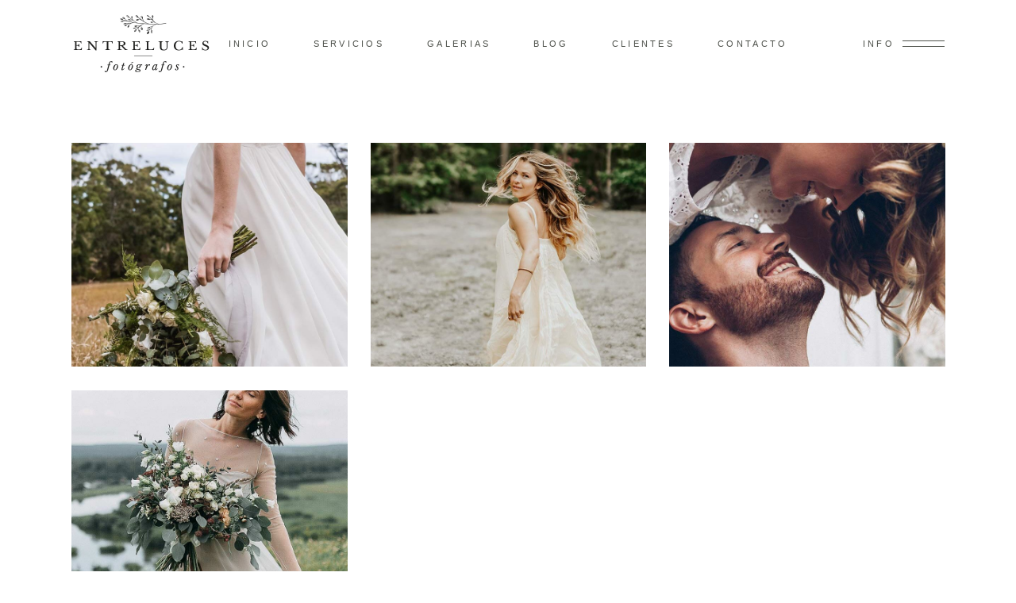

--- FILE ---
content_type: text/html; charset=UTF-8
request_url: https://www.entrelucesfotografos.es/portfolio-category/interior/
body_size: 36398
content:
<!DOCTYPE html><html lang="es"><head><script data-no-optimize="1">var litespeed_docref=sessionStorage.getItem("litespeed_docref");litespeed_docref&&(Object.defineProperty(document,"referrer",{get:function(){return litespeed_docref}}),sessionStorage.removeItem("litespeed_docref"));</script> <meta property="og:url" content="https://www.entrelucesfotografos.es/portfolio-category/interior"/><meta property="og:type" content="article"/><meta property="og:title" content="Entreluces Fotógrafos"/><meta property="og:description" content=""/><meta property="og:image" content="https://solene.qodeinteractive.com/wp-content/themes/solene/assets/img/open_graph.jpg"/><meta charset="UTF-8"/><link rel="profile" href="http://gmpg.org/xfn/11"/><meta name="viewport" content="width=device-width,initial-scale=1,user-scalable=yes"><title>Interior | Entreluces Fotógrafos</title><meta name='robots' content='max-image-preview:large' /><link rel='dns-prefetch' href='//www.entrelucesfotografos.es' /><link rel='dns-prefetch' href='//fonts.googleapis.com' /><style id='wp-img-auto-sizes-contain-inline-css' type='text/css'>img:is([sizes=auto i],[sizes^="auto," i]){contain-intrinsic-size:3000px 1500px}
/*# sourceURL=wp-img-auto-sizes-contain-inline-css */</style><link data-optimized="2" rel="stylesheet" href="https://www.entrelucesfotografos.es/wp-content/litespeed/css/2f166259e890fb42c0fab127f2eab2e9.css?ver=0fab5" /><style id='wp-block-social-links-inline-css' type='text/css'>.wp-block-social-links{background:none;box-sizing:border-box;margin-left:0;padding-left:0;padding-right:0;text-indent:0}.wp-block-social-links .wp-social-link a,.wp-block-social-links .wp-social-link a:hover{border-bottom:0;box-shadow:none;text-decoration:none}.wp-block-social-links .wp-social-link svg{height:1em;width:1em}.wp-block-social-links .wp-social-link span:not(.screen-reader-text){font-size:.65em;margin-left:.5em;margin-right:.5em}.wp-block-social-links.has-small-icon-size{font-size:16px}.wp-block-social-links,.wp-block-social-links.has-normal-icon-size{font-size:24px}.wp-block-social-links.has-large-icon-size{font-size:36px}.wp-block-social-links.has-huge-icon-size{font-size:48px}.wp-block-social-links.aligncenter{display:flex;justify-content:center}.wp-block-social-links.alignright{justify-content:flex-end}.wp-block-social-link{border-radius:9999px;display:block}@media not (prefers-reduced-motion){.wp-block-social-link{transition:transform .1s ease}}.wp-block-social-link{height:auto}.wp-block-social-link a{align-items:center;display:flex;line-height:0}.wp-block-social-link:hover{transform:scale(1.1)}.wp-block-social-links .wp-block-social-link.wp-social-link{display:inline-block;margin:0;padding:0}.wp-block-social-links .wp-block-social-link.wp-social-link .wp-block-social-link-anchor,.wp-block-social-links .wp-block-social-link.wp-social-link .wp-block-social-link-anchor svg,.wp-block-social-links .wp-block-social-link.wp-social-link .wp-block-social-link-anchor:active,.wp-block-social-links .wp-block-social-link.wp-social-link .wp-block-social-link-anchor:hover,.wp-block-social-links .wp-block-social-link.wp-social-link .wp-block-social-link-anchor:visited{color:currentColor;fill:currentColor}:where(.wp-block-social-links:not(.is-style-logos-only)) .wp-social-link{background-color:#f0f0f0;color:#444}:where(.wp-block-social-links:not(.is-style-logos-only)) .wp-social-link-amazon{background-color:#f90;color:#fff}:where(.wp-block-social-links:not(.is-style-logos-only)) .wp-social-link-bandcamp{background-color:#1ea0c3;color:#fff}:where(.wp-block-social-links:not(.is-style-logos-only)) .wp-social-link-behance{background-color:#0757fe;color:#fff}:where(.wp-block-social-links:not(.is-style-logos-only)) .wp-social-link-bluesky{background-color:#0a7aff;color:#fff}:where(.wp-block-social-links:not(.is-style-logos-only)) .wp-social-link-codepen{background-color:#1e1f26;color:#fff}:where(.wp-block-social-links:not(.is-style-logos-only)) .wp-social-link-deviantart{background-color:#02e49b;color:#fff}:where(.wp-block-social-links:not(.is-style-logos-only)) .wp-social-link-discord{background-color:#5865f2;color:#fff}:where(.wp-block-social-links:not(.is-style-logos-only)) .wp-social-link-dribbble{background-color:#e94c89;color:#fff}:where(.wp-block-social-links:not(.is-style-logos-only)) .wp-social-link-dropbox{background-color:#4280ff;color:#fff}:where(.wp-block-social-links:not(.is-style-logos-only)) .wp-social-link-etsy{background-color:#f45800;color:#fff}:where(.wp-block-social-links:not(.is-style-logos-only)) .wp-social-link-facebook{background-color:#0866ff;color:#fff}:where(.wp-block-social-links:not(.is-style-logos-only)) .wp-social-link-fivehundredpx{background-color:#000;color:#fff}:where(.wp-block-social-links:not(.is-style-logos-only)) .wp-social-link-flickr{background-color:#0461dd;color:#fff}:where(.wp-block-social-links:not(.is-style-logos-only)) .wp-social-link-foursquare{background-color:#e65678;color:#fff}:where(.wp-block-social-links:not(.is-style-logos-only)) .wp-social-link-github{background-color:#24292d;color:#fff}:where(.wp-block-social-links:not(.is-style-logos-only)) .wp-social-link-goodreads{background-color:#eceadd;color:#382110}:where(.wp-block-social-links:not(.is-style-logos-only)) .wp-social-link-google{background-color:#ea4434;color:#fff}:where(.wp-block-social-links:not(.is-style-logos-only)) .wp-social-link-gravatar{background-color:#1d4fc4;color:#fff}:where(.wp-block-social-links:not(.is-style-logos-only)) .wp-social-link-instagram{background-color:#f00075;color:#fff}:where(.wp-block-social-links:not(.is-style-logos-only)) .wp-social-link-lastfm{background-color:#e21b24;color:#fff}:where(.wp-block-social-links:not(.is-style-logos-only)) .wp-social-link-linkedin{background-color:#0d66c2;color:#fff}:where(.wp-block-social-links:not(.is-style-logos-only)) .wp-social-link-mastodon{background-color:#3288d4;color:#fff}:where(.wp-block-social-links:not(.is-style-logos-only)) .wp-social-link-medium{background-color:#000;color:#fff}:where(.wp-block-social-links:not(.is-style-logos-only)) .wp-social-link-meetup{background-color:#f6405f;color:#fff}:where(.wp-block-social-links:not(.is-style-logos-only)) .wp-social-link-patreon{background-color:#000;color:#fff}:where(.wp-block-social-links:not(.is-style-logos-only)) .wp-social-link-pinterest{background-color:#e60122;color:#fff}:where(.wp-block-social-links:not(.is-style-logos-only)) .wp-social-link-pocket{background-color:#ef4155;color:#fff}:where(.wp-block-social-links:not(.is-style-logos-only)) .wp-social-link-reddit{background-color:#ff4500;color:#fff}:where(.wp-block-social-links:not(.is-style-logos-only)) .wp-social-link-skype{background-color:#0478d7;color:#fff}:where(.wp-block-social-links:not(.is-style-logos-only)) .wp-social-link-snapchat{background-color:#fefc00;color:#fff;stroke:#000}:where(.wp-block-social-links:not(.is-style-logos-only)) .wp-social-link-soundcloud{background-color:#ff5600;color:#fff}:where(.wp-block-social-links:not(.is-style-logos-only)) .wp-social-link-spotify{background-color:#1bd760;color:#fff}:where(.wp-block-social-links:not(.is-style-logos-only)) .wp-social-link-telegram{background-color:#2aabee;color:#fff}:where(.wp-block-social-links:not(.is-style-logos-only)) .wp-social-link-threads{background-color:#000;color:#fff}:where(.wp-block-social-links:not(.is-style-logos-only)) .wp-social-link-tiktok{background-color:#000;color:#fff}:where(.wp-block-social-links:not(.is-style-logos-only)) .wp-social-link-tumblr{background-color:#011835;color:#fff}:where(.wp-block-social-links:not(.is-style-logos-only)) .wp-social-link-twitch{background-color:#6440a4;color:#fff}:where(.wp-block-social-links:not(.is-style-logos-only)) .wp-social-link-twitter{background-color:#1da1f2;color:#fff}:where(.wp-block-social-links:not(.is-style-logos-only)) .wp-social-link-vimeo{background-color:#1eb7ea;color:#fff}:where(.wp-block-social-links:not(.is-style-logos-only)) .wp-social-link-vk{background-color:#4680c2;color:#fff}:where(.wp-block-social-links:not(.is-style-logos-only)) .wp-social-link-wordpress{background-color:#3499cd;color:#fff}:where(.wp-block-social-links:not(.is-style-logos-only)) .wp-social-link-whatsapp{background-color:#25d366;color:#fff}:where(.wp-block-social-links:not(.is-style-logos-only)) .wp-social-link-x{background-color:#000;color:#fff}:where(.wp-block-social-links:not(.is-style-logos-only)) .wp-social-link-yelp{background-color:#d32422;color:#fff}:where(.wp-block-social-links:not(.is-style-logos-only)) .wp-social-link-youtube{background-color:red;color:#fff}:where(.wp-block-social-links.is-style-logos-only) .wp-social-link{background:none}:where(.wp-block-social-links.is-style-logos-only) .wp-social-link svg{height:1.25em;width:1.25em}:where(.wp-block-social-links.is-style-logos-only) .wp-social-link-amazon{color:#f90}:where(.wp-block-social-links.is-style-logos-only) .wp-social-link-bandcamp{color:#1ea0c3}:where(.wp-block-social-links.is-style-logos-only) .wp-social-link-behance{color:#0757fe}:where(.wp-block-social-links.is-style-logos-only) .wp-social-link-bluesky{color:#0a7aff}:where(.wp-block-social-links.is-style-logos-only) .wp-social-link-codepen{color:#1e1f26}:where(.wp-block-social-links.is-style-logos-only) .wp-social-link-deviantart{color:#02e49b}:where(.wp-block-social-links.is-style-logos-only) .wp-social-link-discord{color:#5865f2}:where(.wp-block-social-links.is-style-logos-only) .wp-social-link-dribbble{color:#e94c89}:where(.wp-block-social-links.is-style-logos-only) .wp-social-link-dropbox{color:#4280ff}:where(.wp-block-social-links.is-style-logos-only) .wp-social-link-etsy{color:#f45800}:where(.wp-block-social-links.is-style-logos-only) .wp-social-link-facebook{color:#0866ff}:where(.wp-block-social-links.is-style-logos-only) .wp-social-link-fivehundredpx{color:#000}:where(.wp-block-social-links.is-style-logos-only) .wp-social-link-flickr{color:#0461dd}:where(.wp-block-social-links.is-style-logos-only) .wp-social-link-foursquare{color:#e65678}:where(.wp-block-social-links.is-style-logos-only) .wp-social-link-github{color:#24292d}:where(.wp-block-social-links.is-style-logos-only) .wp-social-link-goodreads{color:#382110}:where(.wp-block-social-links.is-style-logos-only) .wp-social-link-google{color:#ea4434}:where(.wp-block-social-links.is-style-logos-only) .wp-social-link-gravatar{color:#1d4fc4}:where(.wp-block-social-links.is-style-logos-only) .wp-social-link-instagram{color:#f00075}:where(.wp-block-social-links.is-style-logos-only) .wp-social-link-lastfm{color:#e21b24}:where(.wp-block-social-links.is-style-logos-only) .wp-social-link-linkedin{color:#0d66c2}:where(.wp-block-social-links.is-style-logos-only) .wp-social-link-mastodon{color:#3288d4}:where(.wp-block-social-links.is-style-logos-only) .wp-social-link-medium{color:#000}:where(.wp-block-social-links.is-style-logos-only) .wp-social-link-meetup{color:#f6405f}:where(.wp-block-social-links.is-style-logos-only) .wp-social-link-patreon{color:#000}:where(.wp-block-social-links.is-style-logos-only) .wp-social-link-pinterest{color:#e60122}:where(.wp-block-social-links.is-style-logos-only) .wp-social-link-pocket{color:#ef4155}:where(.wp-block-social-links.is-style-logos-only) .wp-social-link-reddit{color:#ff4500}:where(.wp-block-social-links.is-style-logos-only) .wp-social-link-skype{color:#0478d7}:where(.wp-block-social-links.is-style-logos-only) .wp-social-link-snapchat{color:#fff;stroke:#000}:where(.wp-block-social-links.is-style-logos-only) .wp-social-link-soundcloud{color:#ff5600}:where(.wp-block-social-links.is-style-logos-only) .wp-social-link-spotify{color:#1bd760}:where(.wp-block-social-links.is-style-logos-only) .wp-social-link-telegram{color:#2aabee}:where(.wp-block-social-links.is-style-logos-only) .wp-social-link-threads{color:#000}:where(.wp-block-social-links.is-style-logos-only) .wp-social-link-tiktok{color:#000}:where(.wp-block-social-links.is-style-logos-only) .wp-social-link-tumblr{color:#011835}:where(.wp-block-social-links.is-style-logos-only) .wp-social-link-twitch{color:#6440a4}:where(.wp-block-social-links.is-style-logos-only) .wp-social-link-twitter{color:#1da1f2}:where(.wp-block-social-links.is-style-logos-only) .wp-social-link-vimeo{color:#1eb7ea}:where(.wp-block-social-links.is-style-logos-only) .wp-social-link-vk{color:#4680c2}:where(.wp-block-social-links.is-style-logos-only) .wp-social-link-whatsapp{color:#25d366}:where(.wp-block-social-links.is-style-logos-only) .wp-social-link-wordpress{color:#3499cd}:where(.wp-block-social-links.is-style-logos-only) .wp-social-link-x{color:#000}:where(.wp-block-social-links.is-style-logos-only) .wp-social-link-yelp{color:#d32422}:where(.wp-block-social-links.is-style-logos-only) .wp-social-link-youtube{color:red}.wp-block-social-links.is-style-pill-shape .wp-social-link{width:auto}:root :where(.wp-block-social-links .wp-social-link a){padding:.25em}:root :where(.wp-block-social-links.is-style-logos-only .wp-social-link a){padding:0}:root :where(.wp-block-social-links.is-style-pill-shape .wp-social-link a){padding-left:.6666666667em;padding-right:.6666666667em}.wp-block-social-links:not(.has-icon-color):not(.has-icon-background-color) .wp-social-link-snapchat .wp-block-social-link-label{color:#000}
/*# sourceURL=https://www.entrelucesfotografos.es/wp-includes/blocks/social-links/style.min.css */</style><style id='global-styles-inline-css' type='text/css'>:root{--wp--preset--aspect-ratio--square: 1;--wp--preset--aspect-ratio--4-3: 4/3;--wp--preset--aspect-ratio--3-4: 3/4;--wp--preset--aspect-ratio--3-2: 3/2;--wp--preset--aspect-ratio--2-3: 2/3;--wp--preset--aspect-ratio--16-9: 16/9;--wp--preset--aspect-ratio--9-16: 9/16;--wp--preset--color--black: #000000;--wp--preset--color--cyan-bluish-gray: #abb8c3;--wp--preset--color--white: #ffffff;--wp--preset--color--pale-pink: #f78da7;--wp--preset--color--vivid-red: #cf2e2e;--wp--preset--color--luminous-vivid-orange: #ff6900;--wp--preset--color--luminous-vivid-amber: #fcb900;--wp--preset--color--light-green-cyan: #7bdcb5;--wp--preset--color--vivid-green-cyan: #00d084;--wp--preset--color--pale-cyan-blue: #8ed1fc;--wp--preset--color--vivid-cyan-blue: #0693e3;--wp--preset--color--vivid-purple: #9b51e0;--wp--preset--gradient--vivid-cyan-blue-to-vivid-purple: linear-gradient(135deg,rgb(6,147,227) 0%,rgb(155,81,224) 100%);--wp--preset--gradient--light-green-cyan-to-vivid-green-cyan: linear-gradient(135deg,rgb(122,220,180) 0%,rgb(0,208,130) 100%);--wp--preset--gradient--luminous-vivid-amber-to-luminous-vivid-orange: linear-gradient(135deg,rgb(252,185,0) 0%,rgb(255,105,0) 100%);--wp--preset--gradient--luminous-vivid-orange-to-vivid-red: linear-gradient(135deg,rgb(255,105,0) 0%,rgb(207,46,46) 100%);--wp--preset--gradient--very-light-gray-to-cyan-bluish-gray: linear-gradient(135deg,rgb(238,238,238) 0%,rgb(169,184,195) 100%);--wp--preset--gradient--cool-to-warm-spectrum: linear-gradient(135deg,rgb(74,234,220) 0%,rgb(151,120,209) 20%,rgb(207,42,186) 40%,rgb(238,44,130) 60%,rgb(251,105,98) 80%,rgb(254,248,76) 100%);--wp--preset--gradient--blush-light-purple: linear-gradient(135deg,rgb(255,206,236) 0%,rgb(152,150,240) 100%);--wp--preset--gradient--blush-bordeaux: linear-gradient(135deg,rgb(254,205,165) 0%,rgb(254,45,45) 50%,rgb(107,0,62) 100%);--wp--preset--gradient--luminous-dusk: linear-gradient(135deg,rgb(255,203,112) 0%,rgb(199,81,192) 50%,rgb(65,88,208) 100%);--wp--preset--gradient--pale-ocean: linear-gradient(135deg,rgb(255,245,203) 0%,rgb(182,227,212) 50%,rgb(51,167,181) 100%);--wp--preset--gradient--electric-grass: linear-gradient(135deg,rgb(202,248,128) 0%,rgb(113,206,126) 100%);--wp--preset--gradient--midnight: linear-gradient(135deg,rgb(2,3,129) 0%,rgb(40,116,252) 100%);--wp--preset--font-size--small: 13px;--wp--preset--font-size--medium: 20px;--wp--preset--font-size--large: 36px;--wp--preset--font-size--x-large: 42px;--wp--preset--spacing--20: 0.44rem;--wp--preset--spacing--30: 0.67rem;--wp--preset--spacing--40: 1rem;--wp--preset--spacing--50: 1.5rem;--wp--preset--spacing--60: 2.25rem;--wp--preset--spacing--70: 3.38rem;--wp--preset--spacing--80: 5.06rem;--wp--preset--shadow--natural: 6px 6px 9px rgba(0, 0, 0, 0.2);--wp--preset--shadow--deep: 12px 12px 50px rgba(0, 0, 0, 0.4);--wp--preset--shadow--sharp: 6px 6px 0px rgba(0, 0, 0, 0.2);--wp--preset--shadow--outlined: 6px 6px 0px -3px rgb(255, 255, 255), 6px 6px rgb(0, 0, 0);--wp--preset--shadow--crisp: 6px 6px 0px rgb(0, 0, 0);}:where(.is-layout-flex){gap: 0.5em;}:where(.is-layout-grid){gap: 0.5em;}body .is-layout-flex{display: flex;}.is-layout-flex{flex-wrap: wrap;align-items: center;}.is-layout-flex > :is(*, div){margin: 0;}body .is-layout-grid{display: grid;}.is-layout-grid > :is(*, div){margin: 0;}:where(.wp-block-columns.is-layout-flex){gap: 2em;}:where(.wp-block-columns.is-layout-grid){gap: 2em;}:where(.wp-block-post-template.is-layout-flex){gap: 1.25em;}:where(.wp-block-post-template.is-layout-grid){gap: 1.25em;}.has-black-color{color: var(--wp--preset--color--black) !important;}.has-cyan-bluish-gray-color{color: var(--wp--preset--color--cyan-bluish-gray) !important;}.has-white-color{color: var(--wp--preset--color--white) !important;}.has-pale-pink-color{color: var(--wp--preset--color--pale-pink) !important;}.has-vivid-red-color{color: var(--wp--preset--color--vivid-red) !important;}.has-luminous-vivid-orange-color{color: var(--wp--preset--color--luminous-vivid-orange) !important;}.has-luminous-vivid-amber-color{color: var(--wp--preset--color--luminous-vivid-amber) !important;}.has-light-green-cyan-color{color: var(--wp--preset--color--light-green-cyan) !important;}.has-vivid-green-cyan-color{color: var(--wp--preset--color--vivid-green-cyan) !important;}.has-pale-cyan-blue-color{color: var(--wp--preset--color--pale-cyan-blue) !important;}.has-vivid-cyan-blue-color{color: var(--wp--preset--color--vivid-cyan-blue) !important;}.has-vivid-purple-color{color: var(--wp--preset--color--vivid-purple) !important;}.has-black-background-color{background-color: var(--wp--preset--color--black) !important;}.has-cyan-bluish-gray-background-color{background-color: var(--wp--preset--color--cyan-bluish-gray) !important;}.has-white-background-color{background-color: var(--wp--preset--color--white) !important;}.has-pale-pink-background-color{background-color: var(--wp--preset--color--pale-pink) !important;}.has-vivid-red-background-color{background-color: var(--wp--preset--color--vivid-red) !important;}.has-luminous-vivid-orange-background-color{background-color: var(--wp--preset--color--luminous-vivid-orange) !important;}.has-luminous-vivid-amber-background-color{background-color: var(--wp--preset--color--luminous-vivid-amber) !important;}.has-light-green-cyan-background-color{background-color: var(--wp--preset--color--light-green-cyan) !important;}.has-vivid-green-cyan-background-color{background-color: var(--wp--preset--color--vivid-green-cyan) !important;}.has-pale-cyan-blue-background-color{background-color: var(--wp--preset--color--pale-cyan-blue) !important;}.has-vivid-cyan-blue-background-color{background-color: var(--wp--preset--color--vivid-cyan-blue) !important;}.has-vivid-purple-background-color{background-color: var(--wp--preset--color--vivid-purple) !important;}.has-black-border-color{border-color: var(--wp--preset--color--black) !important;}.has-cyan-bluish-gray-border-color{border-color: var(--wp--preset--color--cyan-bluish-gray) !important;}.has-white-border-color{border-color: var(--wp--preset--color--white) !important;}.has-pale-pink-border-color{border-color: var(--wp--preset--color--pale-pink) !important;}.has-vivid-red-border-color{border-color: var(--wp--preset--color--vivid-red) !important;}.has-luminous-vivid-orange-border-color{border-color: var(--wp--preset--color--luminous-vivid-orange) !important;}.has-luminous-vivid-amber-border-color{border-color: var(--wp--preset--color--luminous-vivid-amber) !important;}.has-light-green-cyan-border-color{border-color: var(--wp--preset--color--light-green-cyan) !important;}.has-vivid-green-cyan-border-color{border-color: var(--wp--preset--color--vivid-green-cyan) !important;}.has-pale-cyan-blue-border-color{border-color: var(--wp--preset--color--pale-cyan-blue) !important;}.has-vivid-cyan-blue-border-color{border-color: var(--wp--preset--color--vivid-cyan-blue) !important;}.has-vivid-purple-border-color{border-color: var(--wp--preset--color--vivid-purple) !important;}.has-vivid-cyan-blue-to-vivid-purple-gradient-background{background: var(--wp--preset--gradient--vivid-cyan-blue-to-vivid-purple) !important;}.has-light-green-cyan-to-vivid-green-cyan-gradient-background{background: var(--wp--preset--gradient--light-green-cyan-to-vivid-green-cyan) !important;}.has-luminous-vivid-amber-to-luminous-vivid-orange-gradient-background{background: var(--wp--preset--gradient--luminous-vivid-amber-to-luminous-vivid-orange) !important;}.has-luminous-vivid-orange-to-vivid-red-gradient-background{background: var(--wp--preset--gradient--luminous-vivid-orange-to-vivid-red) !important;}.has-very-light-gray-to-cyan-bluish-gray-gradient-background{background: var(--wp--preset--gradient--very-light-gray-to-cyan-bluish-gray) !important;}.has-cool-to-warm-spectrum-gradient-background{background: var(--wp--preset--gradient--cool-to-warm-spectrum) !important;}.has-blush-light-purple-gradient-background{background: var(--wp--preset--gradient--blush-light-purple) !important;}.has-blush-bordeaux-gradient-background{background: var(--wp--preset--gradient--blush-bordeaux) !important;}.has-luminous-dusk-gradient-background{background: var(--wp--preset--gradient--luminous-dusk) !important;}.has-pale-ocean-gradient-background{background: var(--wp--preset--gradient--pale-ocean) !important;}.has-electric-grass-gradient-background{background: var(--wp--preset--gradient--electric-grass) !important;}.has-midnight-gradient-background{background: var(--wp--preset--gradient--midnight) !important;}.has-small-font-size{font-size: var(--wp--preset--font-size--small) !important;}.has-medium-font-size{font-size: var(--wp--preset--font-size--medium) !important;}.has-large-font-size{font-size: var(--wp--preset--font-size--large) !important;}.has-x-large-font-size{font-size: var(--wp--preset--font-size--x-large) !important;}
/*# sourceURL=global-styles-inline-css */</style><style id='classic-theme-styles-inline-css' type='text/css'>/*! This file is auto-generated */
.wp-block-button__link{color:#fff;background-color:#32373c;border-radius:9999px;box-shadow:none;text-decoration:none;padding:calc(.667em + 2px) calc(1.333em + 2px);font-size:1.125em}.wp-block-file__button{background:#32373c;color:#fff;text-decoration:none}
/*# sourceURL=/wp-includes/css/classic-themes.min.css */</style><style id='solene-elated-modules-inline-css' type='text/css'>.eltdf-st-loader .eltdf-rotate-circles > div, .eltdf-st-loader .pulse, .eltdf-st-loader .double_pulse .double-bounce1, .eltdf-st-loader .double_pulse .double-bounce2, .eltdf-st-loader .cube, .eltdf-st-loader .rotating_cubes .cube1, .eltdf-st-loader .rotating_cubes .cube2, .eltdf-st-loader .stripes > div, .eltdf-st-loader .wave > div, .eltdf-st-loader .two_rotating_circles .dot1, .eltdf-st-loader .two_rotating_circles .dot2, .eltdf-st-loader .five_rotating_circles .container1 > div, .eltdf-st-loader .five_rotating_circles .container2 > div, .eltdf-st-loader .five_rotating_circles .container3 > div, .eltdf-st-loader .atom .ball-1:before, .eltdf-st-loader .atom .ball-2:before, .eltdf-st-loader .atom .ball-3:before, .eltdf-st-loader .atom .ball-4:before, .eltdf-st-loader .clock .ball:before, .eltdf-st-loader .mitosis .ball, .eltdf-st-loader .lines .line1, .eltdf-st-loader .lines .line2, .eltdf-st-loader .lines .line3, .eltdf-st-loader .lines .line4, .eltdf-st-loader .fussion .ball, .eltdf-st-loader .fussion .ball-1, .eltdf-st-loader .fussion .ball-2, .eltdf-st-loader .fussion .ball-3, .eltdf-st-loader .fussion .ball-4, .eltdf-st-loader .wave_circles .ball, .eltdf-st-loader .pulse_circles .ball { background-color: #84847c;}.eltdf-st-loader .eltdf-solene-spinner .eltdf-solene-spinner-text .eltdf-solene-spinner-title { color: #84847c;}.eltdf-st-loader .eltdf-solene-spinner .eltdf-solene-spinner-background { background-image: url(https://solene.qodeinteractive.com/wp-content/uploads/2020/01/landing-background-img.jpg);}.eltdf-st-loader .eltdf-solene-spinner .eltdf-solene-spinner-image-holder { background-image: url(https://solene.qodeinteractive.com/wp-content/uploads/2020/01/loading-spinner-image.png);}
/*# sourceURL=solene-elated-modules-inline-css */</style> <script type="litespeed/javascript" data-src="https://www.entrelucesfotografos.es/wp-includes/js/jquery/jquery.min.js" id="jquery-core-js"></script> <script></script><link rel="https://api.w.org/" href="https://www.entrelucesfotografos.es/wp-json/" /><link rel="EditURI" type="application/rsd+xml" title="RSD" href="https://www.entrelucesfotografos.es/xmlrpc.php?rsd" /><meta name="generator" content="WordPress 6.9" /><meta name="google-site-verification" content="uSwLI1KM74lgZ_zpuMNk1etWQGAHoVUcJ6_asG49c-c" /><link rel="canonical" href="https://www.entrelucesfotografos.es/portfolio-category/interior/" /> <script type="application/ld+json">{"@context":"https:\/\/schema.org","@graph":[{"@type":"Organization","@id":"https:\/\/www.entrelucesfotografos.es\/#schema-publishing-organization","url":"https:\/\/www.entrelucesfotografos.es","name":"Entreluces Fot\u00f3grafos"},{"@type":"WebSite","@id":"https:\/\/www.entrelucesfotografos.es\/#schema-website","url":"https:\/\/www.entrelucesfotografos.es","name":"Entreluces Fot\u00f3grafos","encoding":"UTF-8","potentialAction":{"@type":"SearchAction","target":"https:\/\/www.entrelucesfotografos.es\/search\/{search_term_string}\/","query-input":"required name=search_term_string"}},{"@type":"CollectionPage","@id":"https:\/\/www.entrelucesfotografos.es\/portfolio-category\/interior\/#schema-webpage","isPartOf":{"@id":"https:\/\/www.entrelucesfotografos.es\/#schema-website"},"publisher":{"@id":"https:\/\/www.entrelucesfotografos.es\/#schema-publishing-organization"},"url":"https:\/\/www.entrelucesfotografos.es\/portfolio-category\/interior\/","mainEntity":{"@type":"ItemList","itemListElement":[{"@type":"ListItem","position":"1","url":"https:\/\/www.entrelucesfotografos.es\/portfolio-item\/capture-emotion\/"},{"@type":"ListItem","position":"2","url":"https:\/\/www.entrelucesfotografos.es\/portfolio-item\/love-shades\/"},{"@type":"ListItem","position":"3","url":"https:\/\/www.entrelucesfotografos.es\/portfolio-item\/blushing-bride\/"},{"@type":"ListItem","position":"4","url":"https:\/\/www.entrelucesfotografos.es\/portfolio-item\/bridal-bouquet\/"}]}},{"@type":"BreadcrumbList","@id":"https:\/\/www.entrelucesfotografos.es\/portfolio-category\/interior?portfolio-category=interior\/#breadcrumb","itemListElement":[{"@type":"ListItem","position":1,"name":"Home","item":"https:\/\/www.entrelucesfotografos.es"},{"@type":"ListItem","position":2,"name":"Archive for Interior"}]}]}</script> <meta property="og:type" content="object" /><meta property="og:url" content="https://www.entrelucesfotografos.es/portfolio-category/interior/" /><meta property="og:title" content="Interior | Entreluces Fotógrafos" /><meta name="twitter:card" content="summary" /><meta name="twitter:title" content="Interior | Entreluces Fotógrafos" /><meta name="generator" content="Powered by WPBakery Page Builder - drag and drop page builder for WordPress."/><meta name="generator" content="Powered by Slider Revolution 6.7.28 - responsive, Mobile-Friendly Slider Plugin for WordPress with comfortable drag and drop interface." /><link rel="icon" href="https://www.entrelucesfotografos.es/wp-content/uploads/2021/11/cropped-iconavegador-32x32.png" sizes="32x32" /><link rel="icon" href="https://www.entrelucesfotografos.es/wp-content/uploads/2021/11/cropped-iconavegador-192x192.png" sizes="192x192" /><link rel="apple-touch-icon" href="https://www.entrelucesfotografos.es/wp-content/uploads/2021/11/cropped-iconavegador-180x180.png" /><meta name="msapplication-TileImage" content="https://www.entrelucesfotografos.es/wp-content/uploads/2021/11/cropped-iconavegador-270x270.png" /> <script type="litespeed/javascript">function setREVStartSize(e){window.RSIW=window.RSIW===undefined?window.innerWidth:window.RSIW;window.RSIH=window.RSIH===undefined?window.innerHeight:window.RSIH;try{var pw=document.getElementById(e.c).parentNode.offsetWidth,newh;pw=pw===0||isNaN(pw)||(e.l=="fullwidth"||e.layout=="fullwidth")?window.RSIW:pw;e.tabw=e.tabw===undefined?0:parseInt(e.tabw);e.thumbw=e.thumbw===undefined?0:parseInt(e.thumbw);e.tabh=e.tabh===undefined?0:parseInt(e.tabh);e.thumbh=e.thumbh===undefined?0:parseInt(e.thumbh);e.tabhide=e.tabhide===undefined?0:parseInt(e.tabhide);e.thumbhide=e.thumbhide===undefined?0:parseInt(e.thumbhide);e.mh=e.mh===undefined||e.mh==""||e.mh==="auto"?0:parseInt(e.mh,0);if(e.layout==="fullscreen"||e.l==="fullscreen")
newh=Math.max(e.mh,window.RSIH);else{e.gw=Array.isArray(e.gw)?e.gw:[e.gw];for(var i in e.rl)if(e.gw[i]===undefined||e.gw[i]===0)e.gw[i]=e.gw[i-1];e.gh=e.el===undefined||e.el===""||(Array.isArray(e.el)&&e.el.length==0)?e.gh:e.el;e.gh=Array.isArray(e.gh)?e.gh:[e.gh];for(var i in e.rl)if(e.gh[i]===undefined||e.gh[i]===0)e.gh[i]=e.gh[i-1];var nl=new Array(e.rl.length),ix=0,sl;e.tabw=e.tabhide>=pw?0:e.tabw;e.thumbw=e.thumbhide>=pw?0:e.thumbw;e.tabh=e.tabhide>=pw?0:e.tabh;e.thumbh=e.thumbhide>=pw?0:e.thumbh;for(var i in e.rl)nl[i]=e.rl[i]<window.RSIW?0:e.rl[i];sl=nl[0];for(var i in nl)if(sl>nl[i]&&nl[i]>0){sl=nl[i];ix=i}
var m=pw>(e.gw[ix]+e.tabw+e.thumbw)?1:(pw-(e.tabw+e.thumbw))/(e.gw[ix]);newh=(e.gh[ix]*m)+(e.tabh+e.thumbh)}
var el=document.getElementById(e.c);if(el!==null&&el)el.style.height=newh+"px";el=document.getElementById(e.c+"_wrapper");if(el!==null&&el){el.style.height=newh+"px";el.style.display="block"}}catch(e){console.log("Failure at Presize of Slider:"+e)}}</script> <style type="text/css" id="wp-custom-css">.postid-1329 .eltdf-mobile-header .eltdf-mobile-logo-wrapper a {
    height: 60px !important;
}
.eltdf-content {
    margin-top: 0px!important;
}</style><noscript><style>.wpb_animate_when_almost_visible { opacity: 1; }</style></noscript><style id='rs-plugin-settings-inline-css' type='text/css'>#rs-demo-id {}
/*# sourceURL=rs-plugin-settings-inline-css */</style></head><body class="archive tax-portfolio-category term-interior term-48 wp-theme-solene solene-core-2.3.2 solene-ver-3.3 eltdf-smooth-page-transitions eltdf-grid-1300 eltdf-empty-google-api eltdf-wide-dropdown-menu-content-in-grid eltdf-sticky-header-on-scroll-down-up eltdf-dropdown-animate-height eltdf-header-standard eltdf-menu-area-shadow-disable eltdf-menu-area-in-grid-shadow-disable eltdf-menu-area-border-disable eltdf-menu-area-in-grid-border-disable eltdf-logo-area-border-disable eltdf-logo-area-in-grid-border-disable eltdf-header-vertical-shadow-disable eltdf-header-vertical-border-disable eltdf-side-menu-slide-from-right eltdf-default-mobile-header eltdf-sticky-up-mobile-header wpb-js-composer js-comp-ver-8.2 vc_responsive" itemscope itemtype="https://schema.org/WebPage"><div class="eltdf-wrapper"><div class="eltdf-wrapper-inner"><header class="eltdf-page-header"><div class="eltdf-menu-area eltdf-menu-center"><div class="eltdf-grid"><div class="eltdf-vertical-align-containers"><div class="eltdf-position-left"><div class="eltdf-position-left-inner"><div class="eltdf-logo-wrapper">
<a itemprop="url" href="https://www.entrelucesfotografos.es/" style="height: 83px;">
<img data-lazyloaded="1" src="[data-uri]" itemprop="image" class="eltdf-normal-logo" data-src="https://www.entrelucesfotografos.es/wp-content/uploads/2025/01/ENTRELUCES-FINAL.webp" width="354" height="166"  alt="logo"/>
<img data-lazyloaded="1" src="[data-uri]" itemprop="image" class="eltdf-dark-logo" data-src="https://www.entrelucesfotografos.es/wp-content/uploads/2025/01/ENTRELUCES-FINAL.webp" width="354" height="166"  alt="dark logo"/>			<img data-lazyloaded="1" src="[data-uri]" itemprop="image" class="eltdf-light-logo" data-src="https://www.entrelucesfotografos.es/wp-content/uploads/2025/01/ENTRELUCES-FINAL.webp" width="354" height="166"  alt="light logo"/>		</a></div></div></div><div class="eltdf-position-center"><div class="eltdf-position-center-inner"><nav class="eltdf-main-menu eltdf-drop-down eltdf-default-nav"><ul id="menu-menu-inicio" class="clearfix"><li id="nav-menu-item-3910" class="menu-item menu-item-type-post_type menu-item-object-page menu-item-home  narrow left_position"><a href="https://www.entrelucesfotografos.es/" class=""><span class="item_outer"><span class="item_text">Inicio</span></span></a></li><li id="nav-menu-item-3915" class="menu-item menu-item-type-post_type menu-item-object-page  narrow left_position"><a href="https://www.entrelucesfotografos.es/servicios/" class=""><span class="item_outer"><span class="item_text">SERVICIOS</span></span></a></li><li id="nav-menu-item-9329" class="menu-item menu-item-type-post_type menu-item-object-page  narrow"><a href="https://www.entrelucesfotografos.es/galerias/" class=""><span class="item_outer"><span class="item_text">GALERIAS</span></span></a></li><li id="nav-menu-item-9328" class="menu-item menu-item-type-post_type menu-item-object-page  narrow"><a href="https://www.entrelucesfotografos.es/blog/" class=""><span class="item_outer"><span class="item_text">BLOG</span></span></a></li><li id="nav-menu-item-9331" class="menu-item menu-item-type-post_type menu-item-object-proofing-gallery  narrow"><a href="https://www.entrelucesfotografos.es/proofing-gallery/clientes/" class=""><span class="item_outer"><span class="item_text">CLIENTES</span></span></a></li><li id="nav-menu-item-9330" class="menu-item menu-item-type-post_type menu-item-object-page  narrow"><a href="https://www.entrelucesfotografos.es/contacto/" class=""><span class="item_outer"><span class="item_text">CONTACTO</span></span></a></li></ul></nav></div></div><div class="eltdf-position-right"><div class="eltdf-position-right-inner">
<a class="eltdf-side-menu-button-opener eltdf-icon-has-hover eltdf-side-menu-button-opener-predefined"  href="javascript:void(0)" >
<span class="eltdf-side-menu-icon">
<span class="eltdf-sa-label"> Info</span>
<span class="eltdf-hm-label">Menu</span><span class="eltdf-hm-lines"><span class="eltdf-hm-line eltdf-line-1"></span><span class="eltdf-hm-line eltdf-line-2"></span></span>	            </span>
</a></div></div></div></div></div><div class="eltdf-sticky-header"><div class="eltdf-sticky-holder eltdf-menu-center"><div class="eltdf-vertical-align-containers"><div class="eltdf-position-left"><div class="eltdf-position-left-inner"><div class="eltdf-logo-wrapper">
<a itemprop="url" href="https://www.entrelucesfotografos.es/" style="height: 83px;">
<img data-lazyloaded="1" src="[data-uri]" itemprop="image" class="eltdf-normal-logo" data-src="https://www.entrelucesfotografos.es/wp-content/uploads/2025/01/ENTRELUCES-FINAL.webp" width="354" height="166"  alt="logo"/>
<img data-lazyloaded="1" src="[data-uri]" itemprop="image" class="eltdf-dark-logo" data-src="https://www.entrelucesfotografos.es/wp-content/uploads/2025/01/ENTRELUCES-FINAL.webp" width="354" height="166"  alt="dark logo"/>			<img data-lazyloaded="1" src="[data-uri]" itemprop="image" class="eltdf-light-logo" data-src="https://www.entrelucesfotografos.es/wp-content/uploads/2025/01/ENTRELUCES-FINAL.webp" width="354" height="166"  alt="light logo"/>		</a></div></div></div><div class="eltdf-position-center"><div class="eltdf-position-center-inner"><nav class="eltdf-main-menu eltdf-drop-down eltdf-sticky-nav"><ul id="menu-menu-inicio-1" class="clearfix"><li id="sticky-nav-menu-item-3910" class="menu-item menu-item-type-post_type menu-item-object-page menu-item-home  narrow left_position"><a href="https://www.entrelucesfotografos.es/" class=""><span class="item_outer"><span class="item_text">Inicio</span><span class="plus"></span></span></a></li><li id="sticky-nav-menu-item-3915" class="menu-item menu-item-type-post_type menu-item-object-page  narrow left_position"><a href="https://www.entrelucesfotografos.es/servicios/" class=""><span class="item_outer"><span class="item_text">SERVICIOS</span><span class="plus"></span></span></a></li><li id="sticky-nav-menu-item-9329" class="menu-item menu-item-type-post_type menu-item-object-page  narrow"><a href="https://www.entrelucesfotografos.es/galerias/" class=""><span class="item_outer"><span class="item_text">GALERIAS</span><span class="plus"></span></span></a></li><li id="sticky-nav-menu-item-9328" class="menu-item menu-item-type-post_type menu-item-object-page  narrow"><a href="https://www.entrelucesfotografos.es/blog/" class=""><span class="item_outer"><span class="item_text">BLOG</span><span class="plus"></span></span></a></li><li id="sticky-nav-menu-item-9331" class="menu-item menu-item-type-post_type menu-item-object-proofing-gallery  narrow"><a href="https://www.entrelucesfotografos.es/proofing-gallery/clientes/" class=""><span class="item_outer"><span class="item_text">CLIENTES</span><span class="plus"></span></span></a></li><li id="sticky-nav-menu-item-9330" class="menu-item menu-item-type-post_type menu-item-object-page  narrow"><a href="https://www.entrelucesfotografos.es/contacto/" class=""><span class="item_outer"><span class="item_text">CONTACTO</span><span class="plus"></span></span></a></li></ul></nav></div></div><div class="eltdf-position-right"><div class="eltdf-position-right-inner">
<a class="eltdf-side-menu-button-opener eltdf-icon-has-hover eltdf-side-menu-button-opener-predefined"  href="javascript:void(0)" >
<span class="eltdf-side-menu-icon">
<span class="eltdf-sa-label"> Info</span>
<span class="eltdf-hm-label">Menu</span><span class="eltdf-hm-lines"><span class="eltdf-hm-line eltdf-line-1"></span><span class="eltdf-hm-line eltdf-line-2"></span></span>	            </span>
</a></div></div></div></div></div></header><header class="eltdf-mobile-header"><div class="eltdf-mobile-header-inner"><div class="eltdf-mobile-header-holder"><div class="eltdf-grid"><div class="eltdf-vertical-align-containers"><div class="eltdf-position-left"><div class="eltdf-position-left-inner"><div class="eltdf-mobile-logo-wrapper">
<a itemprop="url" href="https://www.entrelucesfotografos.es/" style="height: 36px">
<img data-lazyloaded="1" src="[data-uri]" itemprop="image" data-src="https://www.entrelucesfotografos.es/wp-content/uploads/2022/02/Logo-Entreluces-final-155.png.webp" width="155" height="73"  alt="Mobile Logo"/>
</a></div></div></div><div class="eltdf-position-right"><div class="eltdf-position-right-inner"><div class="eltdf-mobile-menu-opener eltdf-mobile-menu-opener-predefined">
<a href="javascript:void(0)">
<span class="eltdf-mobile-menu-icon">
<span class="eltdf-hm-label">Menu</span><span class="eltdf-hm-lines"><span class="eltdf-hm-line eltdf-line-1"></span><span class="eltdf-hm-line eltdf-line-2"></span></span>                                        </span>
</a></div></div></div></div></div></div><nav class="eltdf-mobile-nav" role="navigation" aria-label="Mobile Menu"><div class="eltdf-grid"><ul id="menu-menu-inicio-2" class=""><li id="mobile-menu-item-3910" class="menu-item menu-item-type-post_type menu-item-object-page menu-item-home "><a href="https://www.entrelucesfotografos.es/" class=""><span>Inicio</span></a></li><li id="mobile-menu-item-3915" class="menu-item menu-item-type-post_type menu-item-object-page "><a href="https://www.entrelucesfotografos.es/servicios/" class=""><span>SERVICIOS</span></a></li><li id="mobile-menu-item-9329" class="menu-item menu-item-type-post_type menu-item-object-page "><a href="https://www.entrelucesfotografos.es/galerias/" class=""><span>GALERIAS</span></a></li><li id="mobile-menu-item-9328" class="menu-item menu-item-type-post_type menu-item-object-page "><a href="https://www.entrelucesfotografos.es/blog/" class=""><span>BLOG</span></a></li><li id="mobile-menu-item-9331" class="menu-item menu-item-type-post_type menu-item-object-proofing-gallery "><a href="https://www.entrelucesfotografos.es/proofing-gallery/clientes/" class=""><span>CLIENTES</span></a></li><li id="mobile-menu-item-9330" class="menu-item menu-item-type-post_type menu-item-object-page "><a href="https://www.entrelucesfotografos.es/contacto/" class=""><span>CONTACTO</span></a></li></ul></div></nav></div></header><a id='eltdf-back-to-top' href='#'>
<span>
<svg class="eltdf-svg-circle"><circle cx="50%" cy="50%" r="45%"></circle></svg>					<svg class="eltdf-svg-circle"><circle cx="50%" cy="50%" r="45%"></circle></svg>					<svg class="eltdf-back-to-top-arrow" x="0px" y="0px" width="12.771px" height="19.503px" viewBox="8.563 4.497 12.771 19.503" enable-background="new 8.563 4.497 12.771 19.503" xml:space="preserve">
<line fill="none" stroke="currentColor" stroke-linecap="round" stroke-linejoin="round" x1="14.962" y1="23.433" x2="14.962" y2="5.058"/>
<line fill="none" stroke="currentColor" stroke-linecap="round" stroke-linejoin="round" x1="14.962" y1="23.433" x2="14.962" y2="5.058"/>
<polyline fill="none" stroke="currentColor" stroke-linecap="round" stroke-linejoin="round" points="9.155,10.865 14.962,5.058   20.769,10.865 "/>
</svg>
</span>
</a><div class="eltdf-content" ><div class="eltdf-content-inner"><div class="eltdf-container eltdf-default-page-template"><div class="eltdf-container-inner clearfix"><div class="eltdf-portfolio-list-holder eltdf-grid-list eltdf-pl-gallery eltdf-three-columns eltdf-normal-space  eltdf-pl-gallery-overlay eltdf-pip-disabled    eltdf-pl-pag-load-more      "  data-type=gallery data-number-of-columns=three data-space-between-items=normal data-number-of-items=12 data-image-proportions=landscape data-enable-fixed-proportions=no data-enable-padding=no data-disable-padding-on-mobile=yes data-enable-image-shadow=no data-category=interior data-orderby=date data-order=ASC data-item-style=gallery-overlay data-enable-title=yes data-title-tag=h3 data-enable-category=yes data-enable-count-images=yes data-enable-excerpt=no data-excerpt-length=20 data-pagination-type=load-more data-filter=no data-filter-order-by=name data-enable-article-animation=no data-portfolio-slider-on=no data-enable-loop=yes data-enable-autoplay=yes data-slider-speed=5000 data-slider-speed-animation=600 data-enable-navigation=yes data-enable-pagination=yes data-main-title-tag=h3 data-target=_self data-max-num-pages=1 data-next-page=2><div class="eltdf-pl-inner eltdf-outer-space  clearfix"><article class="eltdf-pl-item eltdf-item-space  post-353 portfolio-item type-portfolio-item status-publish has-post-thumbnail hentry portfolio-category-interior portfolio-tag-photo" ><div class="eltdf-pl-item-inner"><div class="eltdf-pli-image">
<img data-lazyloaded="1" src="[data-uri]" width="800" height="650" data-src="https://www.entrelucesfotografos.es/wp-content/uploads/2019/11/h1-port-feauture-img-1-800x650.jpg" class="attachment-solene_elated_image_landscape size-solene_elated_image_landscape wp-post-image" alt="m" decoding="async" fetchpriority="high" /></div><div class="eltdf-pli-text-holder"><div class="eltdf-pli-text-wrapper"><div class="eltdf-pli-text"><div class="eltdf-pli-category-holder">
<a itemprop="url" class="eltdf-pli-category" href="https://www.entrelucesfotografos.es/portfolio-category/interior/">Interior</a></div><h3 itemprop="name" class="eltdf-pli-title entry-title" >
Bridal Bouquet</h3></div></div></div>
<a itemprop="url" class="eltdf-pli-link eltdf-block-drag-link" href="https://www.entrelucesfotografos.es/portfolio-item/bridal-bouquet/" target="_self"></a></div></article><article class="eltdf-pl-item eltdf-item-space  post-360 portfolio-item type-portfolio-item status-publish has-post-thumbnail hentry portfolio-category-interior portfolio-tag-photo" ><div class="eltdf-pl-item-inner"><div class="eltdf-pli-image">
<img data-lazyloaded="1" src="[data-uri]" width="800" height="650" data-src="https://www.entrelucesfotografos.es/wp-content/uploads/2019/11/h1-port-feauture-img-2-800x650.jpg" class="attachment-solene_elated_image_landscape size-solene_elated_image_landscape wp-post-image" alt="m" decoding="async" /></div><div class="eltdf-pli-text-holder"><div class="eltdf-pli-text-wrapper"><div class="eltdf-pli-text"><div class="eltdf-pli-category-holder">
<a itemprop="url" class="eltdf-pli-category" href="https://www.entrelucesfotografos.es/portfolio-category/interior/">Interior</a></div><h3 itemprop="name" class="eltdf-pli-title entry-title" >
Blushing Bride</h3></div></div></div>
<a itemprop="url" class="eltdf-pli-link eltdf-block-drag-link" href="https://www.entrelucesfotografos.es/portfolio-item/blushing-bride/" target="_self"></a></div></article><article class="eltdf-pl-item eltdf-item-space  post-366 portfolio-item type-portfolio-item status-publish has-post-thumbnail hentry portfolio-category-interior portfolio-tag-photo" ><div class="eltdf-pl-item-inner"><div class="eltdf-pli-image">
<img data-lazyloaded="1" src="[data-uri]" width="800" height="650" data-src="https://www.entrelucesfotografos.es/wp-content/uploads/2019/11/h1-port-feauture-img-4-800x650.jpg" class="attachment-solene_elated_image_landscape size-solene_elated_image_landscape wp-post-image" alt="m" decoding="async" /></div><div class="eltdf-pli-text-holder"><div class="eltdf-pli-text-wrapper"><div class="eltdf-pli-text"><div class="eltdf-pli-category-holder">
<a itemprop="url" class="eltdf-pli-category" href="https://www.entrelucesfotografos.es/portfolio-category/interior/">Interior</a></div><h3 itemprop="name" class="eltdf-pli-title entry-title" >
Love Shades</h3></div></div></div>
<a itemprop="url" class="eltdf-pli-link eltdf-block-drag-link" href="https://www.entrelucesfotografos.es/portfolio-item/love-shades/" target="_self"></a></div></article><article class="eltdf-pl-item eltdf-item-space  post-365 portfolio-item type-portfolio-item status-publish has-post-thumbnail hentry portfolio-category-interior portfolio-tag-photo" ><div class="eltdf-pl-item-inner"><div class="eltdf-pli-image">
<img data-lazyloaded="1" src="[data-uri]" width="800" height="650" data-src="https://www.entrelucesfotografos.es/wp-content/uploads/2019/11/h1-port-feauture-img-3-800x650.jpg" class="attachment-solene_elated_image_landscape size-solene_elated_image_landscape wp-post-image" alt="m" decoding="async" /></div><div class="eltdf-pli-text-holder"><div class="eltdf-pli-text-wrapper"><div class="eltdf-pli-text"><div class="eltdf-pli-category-holder">
<a itemprop="url" class="eltdf-pli-category" href="https://www.entrelucesfotografos.es/portfolio-category/interior/">Interior</a></div><h3 itemprop="name" class="eltdf-pli-title entry-title" >
Capture Emotion</h3></div></div></div>
<a itemprop="url" class="eltdf-pli-link eltdf-block-drag-link" href="https://www.entrelucesfotografos.es/portfolio-item/capture-emotion/" target="_self"></a></div></article></div></div></div></div></div></div><footer class="eltdf-page-footer "><div class="eltdf-footer-top-holder"><div class="eltdf-footer-top-inner eltdf-grid"><div class="eltdf-grid-row eltdf-footer-top-alignment-center"><div class="eltdf-column-content eltdf-grid-col-4"><div id="text-3" class="widget eltdf-footer-column-1 widget_text"><div class="textwidget"><p><span style="font-size: 22px; font-family: Cormorant Garamond; color: #4d504a; font-weight: 400; letter-spacing: .15em;">SÍGUENOS</span></p></div></div><div id="text-4" class="widget eltdf-footer-column-1 widget_text"><div class="textwidget"><p><span style="font-size: 20px; font-family: Cormorant Garamond; color: #84847c; font-style: italic;"><a href="mailto:entreluces.356@gmail.com;">entreluces.356@gmail.com</a></span></p></div></div></div><div class="eltdf-column-content eltdf-grid-col-4"><div class="widget eltdf-separator-widget"><div class="eltdf-separator-holder clearfix  eltdf-separator-center eltdf-separator-normal"><div class="eltdf-separator" style="border-color: #ffffff;border-style: solid;width: 1px;border-bottom-width: 1px;margin-top: 20px"></div></div></div><div class="widget eltdf-stamp-widget eltdf-complex-widget"><div class="eltdf-stamp-holder   eltdf-hide-on-1440 " style="color: #4d504a;font-size: 11px;width: 352px;height: 352px;top: -40px" data-appearing-delay="0"><div class="eltdf-stamp-image-holder">
<img data-lazyloaded="1" src="[data-uri]" width="706" height="308" data-src="https://www.entrelucesfotografos.es/wp-content/uploads/2022/02/Logo-ENTRELUCES-FOOTER.jpg" class="attachment-full size-full" alt="" decoding="async" loading="lazy" data-srcset="https://www.entrelucesfotografos.es/wp-content/uploads/2022/02/Logo-ENTRELUCES-FOOTER.jpg 706w, https://www.entrelucesfotografos.es/wp-content/uploads/2022/02/Logo-ENTRELUCES-FOOTER-300x131.jpg 300w, https://www.entrelucesfotografos.es/wp-content/uploads/2022/02/Logo-ENTRELUCES-FOOTER-600x262.jpg 600w" data-sizes="auto, (max-width: 706px) 100vw, 706px" /></div><div class="eltdf-s-text" data-count="1"></div></div></div></div><div class="eltdf-column-content eltdf-grid-col-4"><div id="text-5" class="widget eltdf-footer-column-3 widget_text"><div class="textwidget"><p><span style="font-size: 22px; font-family: Cormorant Garamond; color: #4d504a; font-weight: 400; letter-spacing: .15em;">POR SI TIENES DUDAS</span></p><p><span style="margin-top: -1px; margin-bottom: -10px; font-size: 20px; font-family: 'Cormorant Garamond'; color: #84847c;"><strong>Teléfono:</strong><a href="tel:+34983249009"> 983 24 90 09</a></span></p><p><span style="margin-top: -1px; margin-bottom: -10px; font-size: 20px; font-family: 'Cormorant Garamond'; color: #84847c;"><strong>Email:</strong> entreluces.356@gmail.com</span></p><p><span style="margin-top: -1px; margin-bottom: -10px; font-size: 20px; font-family: 'Cormorant Garamond'; color: #84847c;"><strong>Dirección:</strong> Paseo de Zorrilla 356, Valladolid</span></p></div></div></div></div></div></div><div class="eltdf-footer-bottom-holder"><div class="eltdf-footer-bottom-inner eltdf-grid"><div class="eltdf-grid-row eltdf-footer-bottom-alignment-center"><div class="eltdf-grid-col-4"></div><div class="eltdf-grid-col-4"><div id="text-6" class="widget eltdf-footer-bottom-column-2 widget_text"><div class="textwidget"><p><span style="font-size: 18px; font-family: Cormorant Garamond; color: #4d504a; font-style: italic; font-weight: 400;">© 2022 Entreluces Fotógrafos | <a href="http://www.entrelucesfotografos.es/politica-de-privacidad">Política de Privacidad</a></span></p></div></div></div><div class="eltdf-grid-col-4"></div></div></div></div></footer></div></div><section class="eltdf-side-menu">
<a class="eltdf-close-side-menu eltdf-close-side-menu-predefined" href="#">
<span class="eltdf-hm-label">Close</span><span class="eltdf-hm-lines"><span class="eltdf-hm-line eltdf-line-1"></span><span class="eltdf-hm-line eltdf-line-2"></span></span>	</a><div id="media_image-6" class="widget eltdf-sidearea widget_media_image"><a href="https://solene.qodeinteractive.com/"><img data-lazyloaded="1" src="[data-uri]" width="300" height="141" data-src="https://www.entrelucesfotografos.es/wp-content/uploads/2021/11/transparenteblanco1-300x141.png" class="image wp-image-3900  attachment-medium size-medium" alt="" style="max-width: 100%; height: auto;" decoding="async" loading="lazy" data-srcset="https://www.entrelucesfotografos.es/wp-content/uploads/2021/11/transparenteblanco1-300x141.png 300w, https://www.entrelucesfotografos.es/wp-content/uploads/2021/11/transparenteblanco1.png 354w" data-sizes="auto, (max-width: 300px) 100vw, 300px" /></a></div><div id="text-10" class="widget eltdf-sidearea widget_text"><div class="textwidget"><p>Somos un estudio de fotografía ubicado en Parque Alameda (Valladolid), especializado en capturar momentos únicos: eventos, bodas, sesiones infantiles, recién nacidos, embarazos… y nuestra gran pasión: <strong>las comuniones.</strong></p></div></div><div id="block-18" class="widget eltdf-sidearea widget_block"><ul class="wp-block-social-links is-layout-flex wp-block-social-links-is-layout-flex"></ul></div><div id="block-22" class="widget eltdf-sidearea widget_block"><p><div id="trustindex-feed-container-instagram-64696ee4482021c"></div></p></div></section> <script type="litespeed/javascript">window.RS_MODULES=window.RS_MODULES||{};window.RS_MODULES.modules=window.RS_MODULES.modules||{};window.RS_MODULES.waiting=window.RS_MODULES.waiting||[];window.RS_MODULES.defered=!1;window.RS_MODULES.moduleWaiting=window.RS_MODULES.moduleWaiting||{};window.RS_MODULES.type='compiled'</script> <script type="speculationrules">{"prefetch":[{"source":"document","where":{"and":[{"href_matches":"/*"},{"not":{"href_matches":["/wp-*.php","/wp-admin/*","/wp-content/uploads/*","/wp-content/*","/wp-content/plugins/*","/wp-content/themes/solene/*","/*\\?(.+)"]}},{"not":{"selector_matches":"a[rel~=\"nofollow\"]"}},{"not":{"selector_matches":".no-prefetch, .no-prefetch a"}}]},"eagerness":"conservative"}]}</script> <style>:root {
				-webkit-user-select: none;
				-webkit-touch-callout: none;
				-ms-user-select: none;
				-moz-user-select: none;
				user-select: none;
			}</style> <script type="litespeed/javascript">document.oncontextmenu=function(event){if(event.target.tagName!='INPUT'&&event.target.tagName!='TEXTAREA'){event.preventDefault()}};document.ondragstart=function(){if(event.target.tagName!='INPUT'&&event.target.tagName!='TEXTAREA'){event.preventDefault()}}</script> <script id="wp-i18n-js-after" type="litespeed/javascript">wp.i18n.setLocaleData({'text direction\u0004ltr':['ltr']})</script> <script id="contact-form-7-js-translations" type="litespeed/javascript">(function(domain,translations){var localeData=translations.locale_data[domain]||translations.locale_data.messages;localeData[""].domain=domain;wp.i18n.setLocaleData(localeData,domain)})("contact-form-7",{"translation-revision-date":"2025-12-01 15:45:40+0000","generator":"GlotPress\/4.0.3","domain":"messages","locale_data":{"messages":{"":{"domain":"messages","plural-forms":"nplurals=2; plural=n != 1;","lang":"es"},"This contact form is placed in the wrong place.":["Este formulario de contacto est\u00e1 situado en el lugar incorrecto."],"Error:":["Error:"]}},"comment":{"reference":"includes\/js\/index.js"}})</script> <script id="contact-form-7-js-before" type="litespeed/javascript">var wpcf7={"api":{"root":"https:\/\/www.entrelucesfotografos.es\/wp-json\/","namespace":"contact-form-7\/v1"},"cached":1}</script> <script id="mediaelement-core-js-before" type="litespeed/javascript">var mejsL10n={"language":"es","strings":{"mejs.download-file":"Descargar archivo","mejs.install-flash":"Est\u00e1s usando un navegador que no tiene Flash activo o instalado. Por favor, activa el componente del reproductor Flash o descarga la \u00faltima versi\u00f3n desde https://get.adobe.com/flashplayer/","mejs.fullscreen":"Pantalla completa","mejs.play":"Reproducir","mejs.pause":"Pausa","mejs.time-slider":"Control de tiempo","mejs.time-help-text":"Usa las teclas de direcci\u00f3n izquierda/derecha para avanzar un segundo y las flechas arriba/abajo para avanzar diez segundos.","mejs.live-broadcast":"Transmisi\u00f3n en vivo","mejs.volume-help-text":"Utiliza las teclas de flecha arriba/abajo para aumentar o disminuir el volumen.","mejs.unmute":"Activar el sonido","mejs.mute":"Silenciar","mejs.volume-slider":"Control de volumen","mejs.video-player":"Reproductor de v\u00eddeo","mejs.audio-player":"Reproductor de audio","mejs.captions-subtitles":"Pies de foto / Subt\u00edtulos","mejs.captions-chapters":"Cap\u00edtulos","mejs.none":"Ninguna","mejs.afrikaans":"Afrik\u00e1ans","mejs.albanian":"Albano","mejs.arabic":"\u00c1rabe","mejs.belarusian":"Bielorruso","mejs.bulgarian":"B\u00falgaro","mejs.catalan":"Catal\u00e1n","mejs.chinese":"Chino","mejs.chinese-simplified":"Chino (Simplificado)","mejs.chinese-traditional":"Chino (Tradicional)","mejs.croatian":"Croata","mejs.czech":"Checo","mejs.danish":"Dan\u00e9s","mejs.dutch":"Neerland\u00e9s","mejs.english":"Ingl\u00e9s","mejs.estonian":"Estonio","mejs.filipino":"Filipino","mejs.finnish":"Fin\u00e9s","mejs.french":"Franc\u00e9s","mejs.galician":"Gallego","mejs.german":"Alem\u00e1n","mejs.greek":"Griego","mejs.haitian-creole":"Creole haitiano","mejs.hebrew":"Hebreo","mejs.hindi":"Indio","mejs.hungarian":"H\u00fangaro","mejs.icelandic":"Island\u00e9s","mejs.indonesian":"Indonesio","mejs.irish":"Irland\u00e9s","mejs.italian":"Italiano","mejs.japanese":"Japon\u00e9s","mejs.korean":"Coreano","mejs.latvian":"Let\u00f3n","mejs.lithuanian":"Lituano","mejs.macedonian":"Macedonio","mejs.malay":"Malayo","mejs.maltese":"Malt\u00e9s","mejs.norwegian":"Noruego","mejs.persian":"Persa","mejs.polish":"Polaco","mejs.portuguese":"Portugu\u00e9s","mejs.romanian":"Rumano","mejs.russian":"Ruso","mejs.serbian":"Serbio","mejs.slovak":"Eslovaco","mejs.slovenian":"Esloveno","mejs.spanish":"Espa\u00f1ol","mejs.swahili":"Swahili","mejs.swedish":"Sueco","mejs.tagalog":"Tagalo","mejs.thai":"Tailand\u00e9s","mejs.turkish":"Turco","mejs.ukrainian":"Ukraniano","mejs.vietnamese":"Vietnamita","mejs.welsh":"Gal\u00e9s","mejs.yiddish":"Yiddish"}}</script> <script id="mediaelement-js-extra" type="litespeed/javascript">var _wpmejsSettings={"pluginPath":"/wp-includes/js/mediaelement/","classPrefix":"mejs-","stretching":"responsive","audioShortcodeLibrary":"mediaelement","videoShortcodeLibrary":"mediaelement"}</script> <script type="litespeed/javascript" data-src="https://www.entrelucesfotografos.es/wp-content/themes/solene/assets/js/modules/plugins/perfect-scrollbar.jquery.min.js" id="perfect-scrollbar-js"></script> <script id="solene-elated-modules-js-extra" type="litespeed/javascript">var eltdfGlobalVars={"vars":{"eltdfAddForAdminBar":0,"eltdfElementAppearAmount":-50,"eltdfAjaxUrl":"https://www.entrelucesfotografos.es/wp-admin/admin-ajax.php","sliderNavPrevArrow":"\u003Csvg xmlns=\"http://www.w3.org/2000/svg\" xmlns:xlink=\"http://www.w3.org/1999/xlink\" x=\"0px\" y=\"0px\"\n\t\t\t\t\t width=\"45.479px\" height=\"15.292px\" viewBox=\"0 4.375 45.479 15.292\" enable-background=\"new 0 4.375 45.479 15.292\"\n\t\t\t\t\t xml:space=\"preserve\"\u003E\n\t\t\t\t\u003Cline fill=\"none\" stroke=\"currentColor\" stroke-linecap=\"round\" stroke-linejoin=\"round\" x1=\"44.639\" y1=\"12\" x2=\"0.639\" y2=\"12\"/\u003E\n\t\t\t\t\u003Cline fill=\"none\" stroke=\"currentColor\" stroke-linecap=\"round\" stroke-linejoin=\"round\" x1=\"0.639\" y1=\"12\" x2=\"44.639\" y2=\"12\"/\u003E\n\t\t\t\t\u003Cpolyline fill=\"none\" stroke=\"currentColor\" stroke-linecap=\"round\" stroke-linejoin=\"round\" points=\"7.639,19 0.639,12 7.639,5 \"/\u003E\n\t\t\t\t\u003C/svg\u003E","sliderNavNextArrow":"\u003Csvg xmlns=\"http://www.w3.org/2000/svg\" xmlns:xlink=\"http://www.w3.org/1999/xlink\" x=\"0px\" y=\"0px\"\n\t\t\t\t\t width=\"45.479px\" height=\"15.292px\" viewBox=\"0 4.375 45.479 15.292\" enable-background=\"new 0 4.375 45.479 15.292\"\n\t\t\t\t\t xml:space=\"preserve\"\u003E\n\t\t\t\t\u003Cline fill=\"none\" stroke=\"currentColor\" stroke-linecap=\"round\" stroke-linejoin=\"round\" x1=\"0.639\" y1=\"12\" x2=\"44.639\" y2=\"12\"/\u003E\n\t\t\t\t\u003Cline fill=\"none\" stroke=\"currentColor\" stroke-linecap=\"round\" stroke-linejoin=\"round\" x1=\"0.639\" y1=\"12\" x2=\"44.639\" y2=\"12\"/\u003E\n\t\t\t\t\u003Cpolyline fill=\"none\" stroke=\"currentColor\" stroke-linecap=\"round\" stroke-linejoin=\"round\" points=\"37.639,5 44.639,12 37.639,19 \"/\u003E\n\t\t\t\t\u003C/svg\u003E","ppExpand":"Expand the image","ppNext":"Next","ppPrev":"Previous","ppClose":"Close","eltdfStickyHeaderHeight":0,"eltdfStickyHeaderTransparencyHeight":100,"eltdfTopBarHeight":0,"eltdfLogoAreaHeight":0,"eltdfMenuAreaHeight":110,"eltdfMobileHeaderHeight":70}};var eltdfPerPageVars={"vars":{"eltdfMobileHeaderHeight":70,"eltdfStickyScrollAmount":1300,"eltdfHeaderTransparencyHeight":0,"eltdfHeaderVerticalWidth":0}}</script> <script type="application/json" data-src="https://cdn.trustindex.io/loader-feed.js?ver=64696ee4482021c|wordpress" id="trustindex-feed-data-instagram-64696ee4482021c-js">{"container":"trustindex-feed-container-instagram-64696ee4482021c","data":{"sources":{"Instagram|25037846242519482":{"type":"Instagram","user":{"avatar_url":"https://scontent-iad3-1.cdninstagram.com/v/t51.2885-19/249859324_245701410935946_4138170044930940498_n.jpg?stp=dst-jpg_s206x206_tt6&_nc_cat=107&ccb=7-5&_nc_sid=bf7eb4&efg=eyJ2ZW5jb2RlX3RhZyI6InByb2ZpbGVfcGljLnd3dy4xMDgwLkMzIn0%3D&_nc_ohc=HFFdf63aZsYQ7kNvwGu2ypj&_nc_oc=Adnnt6cFANLhM1aYV5PD92_YlpTQ5sE6l3N0oN0vy_XcoQyF2mjIDilmV3V7DE-NS1I&_nc_zt=24&_nc_ht=scontent-iad3-1.cdninstagram.com&edm=AP4hL3IEAAAA&_nc_tpa=Q5bMBQFanvJ47ymtNj9DDs5twN8oPsQluJ3_3Mfgvt4FMC1Hhy6OF7OUBdUNcaGYGlp0v5uxDAChp7hxHQ&oh=00_AfoZzg6JiW7xHZStdLQVq0vnsjLs6BCn3Ce0Gvkkmo4bJA&oe=69743A42","author_name":"entrelucesfotografos","author_full_name":"","author_bio":"","profile_url":"https://www.instagram.com/entrelucesfotografos","post_num":119,"follower_num":676,"follow_num":246}}},"posts":[{"id":"17861536398538763","source_id":"13634","type":"video","text":"La magia de la Navidad se viste de detalles \u2728\ud83c\udf84\nPresentamos nuestras cajitas especiales, pensadas para regalar momentos dulces y llenos de cari\u00f1o.\nPerfectas para sorprender en estas fiestas. \ud83c\udf81\u2764\ufe0f\n\n#feliznavidad\ud83c\udf84 #detallesqueenamoran\u2764\ufe0f #regalosnavide\u00f1os #xmasvibes\ud83c\udf84\ud83c\udf81\u2744\ufe0f\u2603\ufe0f\ud83c\udf85","author_id":"Instagram|25037846242519482","author_name":"entrelucesfotografos","media_content":[{"media_type":"video","image_url":"https://scontent-iad3-1.cdninstagram.com/v/t51.71878-15/586250818_4261837774068927_6659300914901281601_n.jpg?stp=dst-jpg_e35_tt6&_nc_cat=107&ccb=7-5&_nc_sid=18de74&efg=eyJlZmdfdGFnIjoiQ0xJUFMuYmVzdF9pbWFnZV91cmxnZW4uQzMifQ%3D%3D&_nc_ohc=0gcmoVkZoOUQ7kNvwFgjxp8&_nc_oc=AdmfgB6S3lWvE7xpExkQquUl7d5p1mkpgtONiIaKx81X1AhbTC4A-k9iRHgZK5oW6zo&_nc_zt=23&_nc_ht=scontent-iad3-1.cdninstagram.com&edm=ANo9K5cEAAAA&_nc_gid=H0QiJzdQL2bv_osmKiXplQ&oh=00_Afq3b1F3S7Pj5p2UuGwejy8Inrkv16odLjB_x8rx-M5NTA&oe=69740ACD","video_url":"https://scontent-iad3-1.cdninstagram.com/o1/v/t2/f2/m86/AQMIH_Ru1Yl6WzMhJj_CjlvHBTzvDx4IDlXf4O2mY0eR8YurDbFbtuediUrUv4AhcImONZ2EzwpHCUJ3wtlQSkpbXENKZrJHhjIwnvA.mp4?_nc_cat=101&_nc_sid=5e9851&_nc_ht=scontent-iad3-1.cdninstagram.com&_nc_ohc=luvTtoJCbZgQ7kNvwGKeUsL&efg=[base64]%3D%3D&ccb=17-1&_nc_gid=H0QiJzdQL2bv_osmKiXplQ&edm=ANo9K5cEAAAA&_nc_zt=28&vs=359e36895a0777ec&_nc_vs=[base64]&_nc_tpa=Q5bMBQGgTlEL0pTN12jem0L_sXg_nITa9jsZx8nlv_ZiJf0obLXM3jc9LYXWyrxxQYJILisu1Ehwz9TxqA&oh=00_Afo3IB3wf9zmdcZ8s-xsaZQA8zRqEisy1xBvuljY0aicLw&oe=696FF83E","image_urls":{"size":"640x1136","large":"feed/Instagram/7c/43/7c43453bb26f57ee9545616d27b91d521bbc3f0f/0.webp","medium":"feed/Instagram/7c/43/7c43453bb26f57ee9545616d27b91d521bbc3f0f/0m.webp","small":"feed/Instagram/7c/43/7c43453bb26f57ee9545616d27b91d521bbc3f0f/0s.webp"}}],"created_at":"2025-11-25 16:18:40","source_type":"Instagram","url":"https://www.instagram.com/reel/DRfGDMoCN_T/","comment_count":"?","comments":[],"like_count":"?"},{"id":"18101897302735877","source_id":"13634","type":"video","text":"\u00a1La magia de la Navidad ya est\u00e1 aqu\u00ed! \u2728\ud83c\udf84\nPresentando nuestros detalles perfectos para regalar en estas fiestas.\nCada paquetito est\u00e1 preparado con cari\u00f1o para que sorprendas a esa persona especial. \ud83c\udf81\u2764\ufe0f\n\n#navidad2025#regalosconamor\u2764\ufe0f #detallesespeciales #xmasvibes\ud83c\udf84\ud83c\udf81\u2744\ufe0f\u2603\ufe0f\ud83c\udf85","author_id":"Instagram|25037846242519482","author_name":"entrelucesfotografos","media_content":[{"media_type":"video","image_url":"https://scontent-iad3-1.cdninstagram.com/v/t51.71878-15/590411421_1948861663179579_5657581249923559133_n.jpg?stp=dst-jpg_e35_tt6&_nc_cat=107&ccb=7-5&_nc_sid=18de74&efg=eyJlZmdfdGFnIjoiQ0xJUFMuYmVzdF9pbWFnZV91cmxnZW4uQzMifQ%3D%3D&_nc_ohc=GFf2pHSRR9QQ7kNvwEPwEBx&_nc_oc=AdmVeuAYTLDY5JQquxmD6jSbij6kinpWo7P1uaou81q4ELGB9gSIfiNDZOCJW1nZBVk&_nc_zt=23&_nc_ht=scontent-iad3-1.cdninstagram.com&edm=ANo9K5cEAAAA&_nc_gid=H0QiJzdQL2bv_osmKiXplQ&oh=00_Afo_M33ARqBkARI6Yj0Tmx5WbwFe0zYkf5_RsTycXLkjRQ&oe=69740EA4","video_url":"https://scontent-iad3-2.cdninstagram.com/o1/v/t2/f2/m86/AQNmcuSMe45QCQvWjR40oAL8DALwUOPVBud2kKEgtBMKmn9e_FDqUumDbMXebqpe_bPLVnkgj4rxsT-N1ojxqfKLiYzZanlHczi8C4A.mp4?_nc_cat=106&_nc_sid=5e9851&_nc_ht=scontent-iad3-2.cdninstagram.com&_nc_ohc=_kAFFLXWsTIQ7kNvwHI8tNA&efg=[base64]%3D&ccb=17-1&_nc_gid=H0QiJzdQL2bv_osmKiXplQ&edm=ANo9K5cEAAAA&_nc_zt=28&vs=ed6b0c199656ca00&_nc_vs=[base64]&_nc_tpa=Q5bMBQED5pKGyXdk71kvQ7fXBpDzWVYKn2y1paA_LI6VradP5j_M3bXMzxyZeQfl0juwnPM876Jw7CLTTQ&oh=00_AfqHXXleBzCsVHTSCzGa3nVql4GpRtQCogtUdfqFky5gZA&oe=696FF673","image_urls":{"size":"640x1136","large":"feed/Instagram/8e/1c/8e1c4d11125dfdb0812d5466fa621e7f8a03f517/0.webp","medium":"feed/Instagram/8e/1c/8e1c4d11125dfdb0812d5466fa621e7f8a03f517/0m.webp","small":"feed/Instagram/8e/1c/8e1c4d11125dfdb0812d5466fa621e7f8a03f517/0s.webp"}}],"created_at":"2025-11-25 16:13:16","source_type":"Instagram","url":"https://www.instagram.com/reel/DRfFNwZiPsp/","comment_count":"?","comments":[],"like_count":"?"},{"id":"18186429664341863","source_id":"13634","type":"album","text":"Un piano, mucha m\u00fasica...y lo m\u00e1s importante, muchas ganas de pasarlo bien. Asi son nuestras sesiones de Navidad, \u00a1diversi\u00f3n y mucha m\u00fasica!\n\nINFORMACI\u00d3N y RESERVAS: \nWhatsApp: 640 15 57 78\nWeb: www.entrelucesfotografos.es/galerias/navidad-new\n\n#navidad2025 \n#sesionesnavide\u00f1as \n#fotografiainfantil \n#navidadconni\u00f1os \n#fotosdenavidad \n#recuerdosnavide\u00f1os \n#agendanavidad \n#sesionnavide\u00f1a \n#fotograf\u00edadenavidad \n#navidadenfamilia\u2665\ufe0f","author_id":"Instagram|25037846242519482","author_name":"entrelucesfotografos","media_content":[{"media_type":"image","image_url":"https://scontent-iad3-2.cdninstagram.com/v/t51.82787-15/575620033_18245777998293632_7113006003039244237_n.heic?stp=dst-jpg_e35_tt6&_nc_cat=106&ccb=7-5&_nc_sid=18de74&efg=eyJlZmdfdGFnIjoiQ0FST1VTRUxfSVRFTS5iZXN0X2ltYWdlX3VybGdlbi5DMyJ9&_nc_ohc=CPoPs02Y-SAQ7kNvwEn3fwZ&_nc_oc=AdmhPNWqYHi-vUT9vt-G16NajpO7lddhqIzqNJqZ9aiI_qUTyqNFDPIp5wOG3VijfUw&_nc_zt=23&_nc_ht=scontent-iad3-2.cdninstagram.com&edm=ANo9K5cEAAAA&_nc_gid=F5oXG8LRGAtfeldkCAX0Ow&oh=00_AfrleifLDAHR_KzUGotVqw6ZZP4vhIoHIdqfazTj5w040A&oe=6973EDEE","image_urls":{"size":"1440x1440","large":"feed/Instagram/e6/78/e6785b5928573a30753a8aa2669914c0076cc60a/0.webp","medium":"feed/Instagram/e6/78/e6785b5928573a30753a8aa2669914c0076cc60a/0m.webp","small":"feed/Instagram/e6/78/e6785b5928573a30753a8aa2669914c0076cc60a/0s.webp"}},{"media_type":"image","image_url":"https://scontent-iad3-2.cdninstagram.com/v/t51.82787-15/574734940_18245778010293632_6269013461581842063_n.heic?stp=dst-jpg_e35_tt6&_nc_cat=105&ccb=7-5&_nc_sid=18de74&efg=eyJlZmdfdGFnIjoiQ0FST1VTRUxfSVRFTS5iZXN0X2ltYWdlX3VybGdlbi5DMyJ9&_nc_ohc=nr7CJzlH4hsQ7kNvwHG9MIp&_nc_oc=AdmWNA1XD3AihSdOeJZUuwq5v2TyItWuEujp5krPPzj6c52eU38S4BnKaZIjea6kyRM&_nc_zt=23&_nc_ht=scontent-iad3-2.cdninstagram.com&edm=ANo9K5cEAAAA&_nc_gid=F5oXG8LRGAtfeldkCAX0Ow&oh=00_Afp42sQuzo849ymM9hn-bf6-DaZUy9s7g4gzRLH305jytw&oe=6973E600","image_urls":{"size":"1440x1440","large":"feed/Instagram/e6/78/e6785b5928573a30753a8aa2669914c0076cc60a/1.webp","medium":"feed/Instagram/e6/78/e6785b5928573a30753a8aa2669914c0076cc60a/1m.webp","small":"feed/Instagram/e6/78/e6785b5928573a30753a8aa2669914c0076cc60a/1s.webp"}},{"media_type":"image","image_url":"https://scontent-iad3-1.cdninstagram.com/v/t51.82787-15/573150630_18245778025293632_6291897364658235650_n.heic?stp=dst-jpg_e35_tt6&_nc_cat=102&ccb=7-5&_nc_sid=18de74&efg=eyJlZmdfdGFnIjoiQ0FST1VTRUxfSVRFTS5iZXN0X2ltYWdlX3VybGdlbi5DMyJ9&_nc_ohc=nndC_9ar224Q7kNvwGhAzQ_&_nc_oc=Adm2MkMz7DTex7H-uIBIPTD5K9iZ1y5BCrThZlNUJS74poxmtHEv5ZwTdd6OR2qanWY&_nc_zt=23&_nc_ht=scontent-iad3-1.cdninstagram.com&edm=ANo9K5cEAAAA&_nc_gid=F5oXG8LRGAtfeldkCAX0Ow&oh=00_Afr3qkcMlIfCvj9DV9MncumqZAth5nD3o7MIzd4kMTiaMA&oe=697415D6","image_urls":{"size":"1440x1440","large":"feed/Instagram/e6/78/e6785b5928573a30753a8aa2669914c0076cc60a/2.webp","medium":"feed/Instagram/e6/78/e6785b5928573a30753a8aa2669914c0076cc60a/2m.webp","small":"feed/Instagram/e6/78/e6785b5928573a30753a8aa2669914c0076cc60a/2s.webp"}},{"media_type":"image","image_url":"https://scontent-iad3-1.cdninstagram.com/v/t51.82787-15/573137864_18245778040293632_4805024517021563624_n.heic?stp=dst-jpg_e35_tt6&_nc_cat=107&ccb=7-5&_nc_sid=18de74&efg=eyJlZmdfdGFnIjoiQ0FST1VTRUxfSVRFTS5iZXN0X2ltYWdlX3VybGdlbi5DMyJ9&_nc_ohc=2ynC5qQLyosQ7kNvwHacEY7&_nc_oc=AdkK6BjjGbwacN0RmYsaZhLPpL0_V7v_a1a-U_Wt4ZH_TQ_Gr871LWWLRDS0XFDT4xw&_nc_zt=23&_nc_ht=scontent-iad3-1.cdninstagram.com&edm=ANo9K5cEAAAA&_nc_gid=F5oXG8LRGAtfeldkCAX0Ow&oh=00_AfoXdfp1Mm6ekjTWCYRYrgfCIFNsiJHBfa1PzTOpDUXXdg&oe=69741627","image_urls":{"size":"1440x1440","large":"feed/Instagram/e6/78/e6785b5928573a30753a8aa2669914c0076cc60a/3.webp","medium":"feed/Instagram/e6/78/e6785b5928573a30753a8aa2669914c0076cc60a/3m.webp","small":"feed/Instagram/e6/78/e6785b5928573a30753a8aa2669914c0076cc60a/3s.webp"}},{"media_type":"image","image_url":"https://scontent-iad3-1.cdninstagram.com/v/t51.82787-15/576516713_18245778055293632_3973024473958022825_n.heic?stp=dst-jpg_e35_tt6&_nc_cat=110&ccb=7-5&_nc_sid=18de74&efg=eyJlZmdfdGFnIjoiQ0FST1VTRUxfSVRFTS5iZXN0X2ltYWdlX3VybGdlbi5DMyJ9&_nc_ohc=IUtsLHWqzNoQ7kNvwEPusd_&_nc_oc=AdlNTKmEwv95Scww-e3cyKaxi83Esiv7AdrJ0N9a2oLnnyc26l0b0PJIb7XLIaomB4c&_nc_zt=23&_nc_ht=scontent-iad3-1.cdninstagram.com&edm=ANo9K5cEAAAA&_nc_gid=F5oXG8LRGAtfeldkCAX0Ow&oh=00_AfrorMryDUOsp5IVs1KdnVPGQmhu_3I-9xDXEzaAgqMZVg&oe=69740A04","image_urls":{"size":"1440x1440","large":"feed/Instagram/e6/78/e6785b5928573a30753a8aa2669914c0076cc60a/4.webp","medium":"feed/Instagram/e6/78/e6785b5928573a30753a8aa2669914c0076cc60a/4m.webp","small":"feed/Instagram/e6/78/e6785b5928573a30753a8aa2669914c0076cc60a/4s.webp"}}],"created_at":"2025-11-06 16:14:48","source_type":"Instagram","url":"https://www.instagram.com/p/DQuKnPNiPRb/","comment_count":"?","comments":[],"like_count":"?"},{"id":"18132220426474724","source_id":"13634","type":"album","text":"Como ya es habitual,la primera en probar el escenario es Zoe. Por aqu\u00ed os dejamos alguna de sus fotos de Navidad.\n\n\u00a1Arrancamos campa\u00f1a! \n\nNoviembre completo. Reserva fecha hasta el 11 de diciembre y tendr\u00e1s tus detalles navide\u00f1os para Navidad.\n\n#entrelucesfotografosvalladolid #navidad2025 #felicidadnavide\u00f1a\ud83c\udf85\ud83c\udf84","author_id":"Instagram|25037846242519482","author_name":"entrelucesfotografos","media_content":[{"media_type":"image","image_url":"https://scontent-iad3-1.cdninstagram.com/v/t51.82787-15/574456541_18245703028293632_3942597357971498312_n.heic?stp=dst-jpg_e35_tt6&_nc_cat=102&ccb=7-5&_nc_sid=18de74&efg=eyJlZmdfdGFnIjoiQ0FST1VTRUxfSVRFTS5iZXN0X2ltYWdlX3VybGdlbi5DMyJ9&_nc_ohc=NjQqTEzbdjgQ7kNvwELvwXT&_nc_oc=AdnYjThXUOu2ghH9H-p9_xMVi3lGID26bNpPMzxHIK5hTJWObRlLUK-3bb728u6EsKo&_nc_zt=23&_nc_ht=scontent-iad3-1.cdninstagram.com&edm=ANo9K5cEAAAA&_nc_gid=F5oXG8LRGAtfeldkCAX0Ow&oh=00_Afpt2a_6Zmjyje39GUag4wc5p4jj9142mVp2AsT1VqbQmg&oe=6973FE78","image_urls":{"size":"1440x1440","large":"feed/Instagram/25/f9/25f9d38bfb3e7a76aa73b72bf986c511fceb72ab/0.webp","medium":"feed/Instagram/25/f9/25f9d38bfb3e7a76aa73b72bf986c511fceb72ab/0m.webp","small":"feed/Instagram/25/f9/25f9d38bfb3e7a76aa73b72bf986c511fceb72ab/0s.webp"}},{"media_type":"image","image_url":"https://scontent-iad3-2.cdninstagram.com/v/t51.82787-15/573300406_18245703040293632_5421042998721572732_n.heic?stp=dst-jpg_e35_tt6&_nc_cat=105&ccb=7-5&_nc_sid=18de74&efg=eyJlZmdfdGFnIjoiQ0FST1VTRUxfSVRFTS5iZXN0X2ltYWdlX3VybGdlbi5DMyJ9&_nc_ohc=0QZiz0zHm_QQ7kNvwGJc95_&_nc_oc=AdnmLpedTOg_UlpZpX_IadRsGZ3j7JLkjyVH_dZXl_YwmQMkOhg7UXuEkwcWIV9-GL8&_nc_zt=23&_nc_ht=scontent-iad3-2.cdninstagram.com&edm=ANo9K5cEAAAA&_nc_gid=F5oXG8LRGAtfeldkCAX0Ow&oh=00_AfoEFLQtj6k6_5ONEBswhzm2cFAh0wf9XTTViSFcausJdg&oe=6973F439","image_urls":{"size":"1440x1440","large":"feed/Instagram/25/f9/25f9d38bfb3e7a76aa73b72bf986c511fceb72ab/1.webp","medium":"feed/Instagram/25/f9/25f9d38bfb3e7a76aa73b72bf986c511fceb72ab/1m.webp","small":"feed/Instagram/25/f9/25f9d38bfb3e7a76aa73b72bf986c511fceb72ab/1s.webp"}},{"media_type":"image","image_url":"https://scontent-iad3-1.cdninstagram.com/v/t51.82787-15/572795135_18245703049293632_7053710160958069880_n.heic?stp=dst-jpg_e35_tt6&_nc_cat=109&ccb=7-5&_nc_sid=18de74&efg=eyJlZmdfdGFnIjoiQ0FST1VTRUxfSVRFTS5iZXN0X2ltYWdlX3VybGdlbi5DMyJ9&_nc_ohc=HvfX6x6oVrkQ7kNvwEdZDSV&_nc_oc=Adk75tlRYpmRuTaCPtDeCLa-tzi6M4E2f1HXrWuzxTsdECSWhzLoKcQbQIfxBWrWb88&_nc_zt=23&_nc_ht=scontent-iad3-1.cdninstagram.com&edm=ANo9K5cEAAAA&_nc_gid=F5oXG8LRGAtfeldkCAX0Ow&oh=00_Afr4H24lPt-9e9qEvLki0h2_FgBIIVFavEHlYrPMfFtOBw&oe=6973EB1E","image_urls":{"size":"1440x1440","large":"feed/Instagram/25/f9/25f9d38bfb3e7a76aa73b72bf986c511fceb72ab/2.webp","medium":"feed/Instagram/25/f9/25f9d38bfb3e7a76aa73b72bf986c511fceb72ab/2m.webp","small":"feed/Instagram/25/f9/25f9d38bfb3e7a76aa73b72bf986c511fceb72ab/2s.webp"}},{"media_type":"image","image_url":"https://scontent-iad3-1.cdninstagram.com/v/t51.82787-15/573590460_18245703058293632_7629312400488956927_n.heic?stp=dst-jpg_e35_tt6&_nc_cat=109&ccb=7-5&_nc_sid=18de74&efg=eyJlZmdfdGFnIjoiQ0FST1VTRUxfSVRFTS5iZXN0X2ltYWdlX3VybGdlbi5DMyJ9&_nc_ohc=Qrwq3ZoiECoQ7kNvwFv1o2j&_nc_oc=AdmgHGDYrfpr42KW2YdiZwNtlyPbTw146iaUDHfFfTn8dXP79s1uikE4_pJMv1ELvYY&_nc_zt=23&_nc_ht=scontent-iad3-1.cdninstagram.com&edm=ANo9K5cEAAAA&_nc_gid=F5oXG8LRGAtfeldkCAX0Ow&oh=00_Afp1V3WNh3P0GK1uGvul8GjmV82FGOsL8kJDE0jxYMzx2A&oe=6973FA89","image_urls":{"size":"1440x1440","large":"feed/Instagram/25/f9/25f9d38bfb3e7a76aa73b72bf986c511fceb72ab/3.webp","medium":"feed/Instagram/25/f9/25f9d38bfb3e7a76aa73b72bf986c511fceb72ab/3m.webp","small":"feed/Instagram/25/f9/25f9d38bfb3e7a76aa73b72bf986c511fceb72ab/3s.webp"}}],"created_at":"2025-11-06 08:56:47","source_type":"Instagram","url":"https://www.instagram.com/p/DQtYfHsiHF6/","comment_count":"?","comments":[],"like_count":"?"},{"id":"17952955482040631","source_id":"13634","type":"video","text":"Aqui dejamos una muestra de los packs que ten\u00e9is disponibles este a\u00f1o. Toda la informaci\u00f3n la pod\u00e9is encontrar en nuestra web en: www.entrelucesfotografos.es/navidad-new\n\n \ud83c\udf85Reserva tu plaza antes del 11 de diciembre y sorprende a la gente que m\u00e1s quieres con los detalles navide\u00f1os de tu sesi\u00f3n.\n\n#fotografosvalladolid #navidad2025#entrelucesfotografosvalladolid","author_id":"Instagram|25037846242519482","author_name":"entrelucesfotografos","media_content":[{"media_type":"video","image_url":"https://scontent-iad3-2.cdninstagram.com/v/t51.71878-15/571250595_1312044790403248_6397472166619669627_n.jpg?stp=dst-jpg_e35_tt6&_nc_cat=103&ccb=7-5&_nc_sid=18de74&efg=eyJlZmdfdGFnIjoiQ0xJUFMuYmVzdF9pbWFnZV91cmxnZW4uQzMifQ%3D%3D&_nc_ohc=tPJbDZEESMQQ7kNvwHJbrVp&_nc_oc=AdmCSXawr7EmwAqrZU_AoIms8o8OOWBa7CbOZHHK2ltQqGvAYQR0AQXVUZ6YspojOzg&_nc_zt=23&_nc_ht=scontent-iad3-2.cdninstagram.com&edm=ANo9K5cEAAAA&_nc_gid=H0QiJzdQL2bv_osmKiXplQ&oh=00_Afo2PE9IwGN-WJwMvtzh_6w3bzQbgIxtL6OzSwq8fBzkBA&oe=6973FD07","video_url":"https://scontent-iad3-1.cdninstagram.com/o1/v/t2/f2/m86/AQMKQTKeH46Ir9OAgv4KPqRc_f4Zn4OMWQFU8h4gH79lCg3hE8T_Kyc7BDqQikSlOgMdRHQQiWwt3bErwhbe289tCcRvJL1uBBw9Zi4.mp4?_nc_cat=109&_nc_sid=5e9851&_nc_ht=scontent-iad3-1.cdninstagram.com&_nc_ohc=GppQ1n3oP_kQ7kNvwFquQjL&efg=[base64]%3D%3D&ccb=17-1&_nc_gid=H0QiJzdQL2bv_osmKiXplQ&edm=ANo9K5cEAAAA&_nc_zt=28&vs=1e15bcc713b5571&_nc_vs=[base64]&_nc_tpa=Q5bMBQFf0cJ8cw7RtrSXeSo8IeFh7siVoFZA7HLfP_jHJd5kusShA9sC-ASZ9LqiAWzXwvpEScbpDo1nSQ&oh=00_Afrnkdf86yD22LRtFOByxvn5561vEQCt1S2q7FO6SQ0YWQ&oe=696FF906","image_urls":{"size":"640x1138","large":"feed/Instagram/ad/34/ad34826a57f7f6ca5995e6928bbe3621864ca059/0.webp","medium":"feed/Instagram/ad/34/ad34826a57f7f6ca5995e6928bbe3621864ca059/0m.webp","small":"feed/Instagram/ad/34/ad34826a57f7f6ca5995e6928bbe3621864ca059/0s.webp"}}],"created_at":"2025-10-27 22:18:21","source_type":"Instagram","url":"https://www.instagram.com/reel/DQVDusJiGTh/","comment_count":"?","comments":[],"like_count":"?"},{"id":"18533232982048965","source_id":"13634","type":"video","text":"Seguimos desvelando secretos de nuestro escenario de Navidad. Esperamos os guste el resultado tanto como a nosotros.\n\nPlazas limitadas. Noviembre casi lleno, no esperes y reserva tu plaza en diciembre antes de que se agoten.\n\n#navidadentreluces #fotografosvallafolid #navidad2025\ud83c\udf85\ud83c\udffc\u2603\ufe0f\u2744\ufe0f\ud83e\udd8c\ud83c\udf84","author_id":"Instagram|25037846242519482","author_name":"entrelucesfotografos","media_content":[{"media_type":"video","image_url":"https://scontent-iad3-1.cdninstagram.com/v/t51.71878-15/571798723_765099019845114_619869232897741835_n.jpg?stp=dst-jpg_e35_tt6&_nc_cat=107&ccb=7-5&_nc_sid=18de74&efg=eyJlZmdfdGFnIjoiQ0xJUFMuYmVzdF9pbWFnZV91cmxnZW4uQzMifQ%3D%3D&_nc_ohc=uHiNCT9A-BcQ7kNvwG7je7c&_nc_oc=Adnb_kIuWM_uPEd9TqfEj5xxv8l2EwKvagtKbjte0Qv3W6grCJ1AQHgqOZoWZGLTH7s&_nc_zt=23&_nc_ht=scontent-iad3-1.cdninstagram.com&edm=ANo9K5cEAAAA&_nc_gid=H0QiJzdQL2bv_osmKiXplQ&oh=00_Afo3gn6RldY1N2dRFF58qqfYummPjVPrX3WSyDItz0B6Yw&oe=69741A62","video_url":"https://scontent-iad3-1.cdninstagram.com/o1/v/t2/f2/m86/AQNUYd5RvdY3xQs_IzxslCj5fQqEpgHrI_1jRYWfz1dSbaq-zOCaFiDylJedJz9a0nA_iSmtjA0M1EyNFaklBHyZm7LNLCtazTYoujI.mp4?_nc_cat=107&_nc_sid=5e9851&_nc_ht=scontent-iad3-1.cdninstagram.com&_nc_ohc=ZfJMzuMlzrgQ7kNvwE5lPqd&efg=[base64]&ccb=17-1&_nc_gid=H0QiJzdQL2bv_osmKiXplQ&edm=ANo9K5cEAAAA&_nc_zt=28&vs=d14d786d9dad3a1&_nc_vs=[base64]&_nc_tpa=Q5bMBQG2uuRIaVrWDYoXWDGGWSmigqvX32dJi3ld23XL2EDgCSLT53MppMC21l-kgHFukhOPkL5512QOMw&oh=00_Afr-E9Jrf-UOp8vcPEAavA7ftFSPx_jFnqH9iuQmwnIVwQ&oe=6970158C","image_urls":{"size":"640x1136","large":"feed/Instagram/26/34/2634d55aa2ad7457fa47d59048c40d65c0394617/0.webp","medium":"feed/Instagram/26/34/2634d55aa2ad7457fa47d59048c40d65c0394617/0m.webp","small":"feed/Instagram/26/34/2634d55aa2ad7457fa47d59048c40d65c0394617/0s.webp"}}],"created_at":"2025-10-26 16:46:06","source_type":"Instagram","url":"https://www.instagram.com/reel/DQR47jZiEmC/","comment_count":"?","comments":[],"like_count":"?"},{"id":"18098134987778552","source_id":"13634","type":"video","text":"\ud83c\udf84\u2728 \u00a1La magia de la Navidad ya ha llegado a Entreluces! \u2728\ud83c\udf84 Este a\u00f1o, hemos creado un escenario lleno de luz, color y fantas\u00eda para que las familias vivan una experiencia inolvidable. Cada rinc\u00f3n est\u00e1 pensado para capturar sonrisas, abrazos y esa chispa especial que solo se enciende en estas fechas. Ven a celebrar con nosotros y guarda para siempre el recuerdo m\u00e1s bonito de estas fiestas.\n\n\ud83d\udcf8 Sesiones navide\u00f1as disponibles en nuestro estudio en Paseo de Zorrilla, Valladolid. \ud83c\udf81 \u00a1Plazas limitadas! Reserva ya y regala emoci\u00f3n.\n\n#navidadentreluces #sesionesnavide\u00f1asvalladolid #fotograf\u00edaemocional #navidadenfamilia #recuerdosqueiluminan #entrelucesfot\u00f3grafos #xmasmood\ud83c\udf84 #fotograf\u00edainfantil #navidadconencanto\n\n##","author_id":"Instagram|25037846242519482","author_name":"entrelucesfotografos","media_content":[{"media_type":"video","image_url":"https://scontent-iad3-1.cdninstagram.com/v/t51.71878-15/572032385_2269630256810856_6457870110111375898_n.jpg?stp=dst-jpg_e35_tt6&_nc_cat=107&ccb=7-5&_nc_sid=18de74&efg=eyJlZmdfdGFnIjoiQ0xJUFMuYmVzdF9pbWFnZV91cmxnZW4uQzMifQ%3D%3D&_nc_ohc=MnmL8bCWSHcQ7kNvwFs1ENa&_nc_oc=AdmEEvN-0XKzgk1GivL6PKTPk6lo74rhAPR6s2MojXN5BnkVmbkH9PGlmBOFBGvzHzk&_nc_zt=23&_nc_ht=scontent-iad3-1.cdninstagram.com&edm=ANo9K5cEAAAA&_nc_gid=H0QiJzdQL2bv_osmKiXplQ&oh=00_Afpf9QcFgAwNPrkFClyAvQfJoPojSHiTEWkoL2wlboIYEg&oe=6973E7D5","video_url":"https://scontent-iad3-2.cdninstagram.com/o1/v/t2/f2/m86/AQOul-1OSYYfnSYEsRbs2KPHqaSijyxDxShVFddpo0IzhevvmDNNZ6-zYnMY1nQkakwBgcGRdNemSaMGm8h3FLTJFQL7gQ4t9BOePLM.mp4?_nc_cat=111&_nc_sid=5e9851&_nc_ht=scontent-iad3-2.cdninstagram.com&_nc_ohc=1qjZmOjTirEQ7kNvwHPNdev&efg=[base64]%3D%3D&ccb=17-1&_nc_gid=H0QiJzdQL2bv_osmKiXplQ&edm=ANo9K5cEAAAA&_nc_zt=28&vs=e608669ae87b1259&_nc_vs=[base64]&_nc_tpa=Q5bMBQGVQ9PAj_JNNLNRvmblMjFxcs4aDOCwKWIhxUCtY_Je1VkfWSP1Hp-0uWShLc365xtOCXA_AD0Ihg&oh=00_AfoS25_U7Wofvxgrnfm4DTNbnbUvfup5dBleuKFdOqr8Sw&oe=69700488","image_urls":{"size":"640x1136","large":"feed/Instagram/d7/60/d760f71a78a89fb800f0a974aef196e43e33cde5/0.webp","medium":"feed/Instagram/d7/60/d760f71a78a89fb800f0a974aef196e43e33cde5/0m.webp","small":"feed/Instagram/d7/60/d760f71a78a89fb800f0a974aef196e43e33cde5/0s.webp"}}],"created_at":"2025-10-26 14:26:23","source_type":"Instagram","url":"https://www.instagram.com/reel/DQRpHwsiDmm/","comment_count":"?","comments":[],"like_count":"?"},{"id":"18067012106257741","source_id":"13634","type":"video","text":"Y como va siendo habitual, os ense\u00f1amos alguna de las bellezas que nos acompa\u00f1aron en a\u00f1o pasado. \u00a1Gracias familias, porque hac\u00e9is que cada a\u00f1o la Navidad sea muy especial!\n\n\u00a1Os esperamos este a\u00f1o con m\u00e1s sorpresas!.\n\nINFORMACI\u00d3N y RESERVAS: \nWhatsApp: 640 15 57 78\nWeb: www.entrelucesfotografos.es/galerias/navidad-new\n\n#navidad2025 \n#sesionesnavide\u00f1as \n#fotografiainfantil \n#navidadconni\u00f1os \n#fotosdenavidad \n#recuerdosnavide\u00f1os \n#agendanavidad \n#sesionnavide\u00f1a \n#fotograf\u00edadenavidad \n#navidadenfamilia\u2665\ufe0f","author_id":"Instagram|25037846242519482","author_name":"entrelucesfotografos","media_content":[{"media_type":"video","image_url":"https://scontent-iad3-1.cdninstagram.com/v/t51.82787-15/554834022_18239703370293632_3240101189524075985_n.jpg?stp=dst-jpg_e35_tt6&_nc_cat=109&ccb=7-5&_nc_sid=18de74&efg=eyJlZmdfdGFnIjoiQ0xJUFMuYmVzdF9pbWFnZV91cmxnZW4uQzMifQ%3D%3D&_nc_ohc=k9TJr2E3_TgQ7kNvwFJ5_EA&_nc_oc=AdnUQdNpeXMj1ohC0aKxqWZ5KLCP_-MIqBu2xS0gOSVbwsC8Mwry4DqYY3tHaM_8hu8&_nc_zt=23&_nc_ht=scontent-iad3-1.cdninstagram.com&edm=ANo9K5cEAAAA&_nc_gid=H0QiJzdQL2bv_osmKiXplQ&oh=00_AfrQB2RZBuAdQIYb-gJrmXK9Rbe0hm3FUjCGGIgMod2uDA&oe=6973F597","video_url":"https://scontent-iad3-2.cdninstagram.com/o1/v/t2/f2/m86/AQNL5ggHs-ZnWIeUjhfyIDq3ya5zQgIflg764ZxyVdBsMC5kZcjkoyVUrtMSwtitM0FoLLSuwcn0FV4C2Ekwqh5XLDaceMXj6XPLRKo.mp4?_nc_cat=106&_nc_sid=5e9851&_nc_ht=scontent-iad3-2.cdninstagram.com&_nc_ohc=6RCo8yrgZ3gQ7kNvwGg-GqW&efg=[base64]%3D&ccb=17-1&_nc_gid=H0QiJzdQL2bv_osmKiXplQ&edm=ANo9K5cEAAAA&_nc_zt=28&vs=4a81f633c390a44f&_nc_vs=[base64]&_nc_tpa=Q5bMBQGdVJMbfojaUNRpodijLSLloU5kuwkLbsjQk0hwmwJD98yb82Gq8WS8k1SoGZqFVJyEm__PZP47ew&oh=00_AfpwsT_FYxSc7saoikjmfkGZ5dQh-j59Sw66_QyvR8YVIQ&oe=696FFF37","image_urls":{"size":"1080x1920","large":"feed/Instagram/d1/a8/d1a853ef5bf2a3d164272ba2bfeae7b7ca8e66e3/0.webp","medium":"feed/Instagram/d1/a8/d1a853ef5bf2a3d164272ba2bfeae7b7ca8e66e3/0m.webp","small":"feed/Instagram/d1/a8/d1a853ef5bf2a3d164272ba2bfeae7b7ca8e66e3/0s.webp"}}],"created_at":"2025-09-28 20:18:32","source_type":"Instagram","url":"https://www.instagram.com/reel/DPKLdobDoIf/","comment_count":"?","comments":[],"like_count":"?"},{"id":"18358835965084867","source_id":"13634","type":"video","text":"\u00a1\u00a1\u00a1Ya est\u00e1 aqu\u00ed!! La campa\u00f1a que m\u00e1s nos emociona del a\u00f1o, abre su agenda. Estamos terminando el escenario, as\u00ed que en unos d\u00edas habr\u00e1 sorpresas. De momento pod\u00e9is ver nuestro trabajo en nuestra web.\n\n\u00a1No dud\u00e9is en consultarnos y reservar sesi\u00f3n!\n\nINFORMACI\u00d3N y RESERVAS: \nWhatsApp: 640 15 57 78\nWeb: www.entrelucesfotografos.es/galerias/navidad-new\n\n#navidad2025 \n#sesionesnavide\u00f1as \n#fotografiainfantil \n#navidadconni\u00f1os \n#fotosdenavidad \n#recuerdosnavide\u00f1os \n#agendanavidad \n#sesionnavide\u00f1a \n#fotograf\u00edadenavidad \n#navidadenfamilia\u2665\ufe0f","author_id":"Instagram|25037846242519482","author_name":"entrelucesfotografos","media_content":[{"media_type":"video","image_url":"https://scontent-iad3-1.cdninstagram.com/v/t51.82787-15/556966703_18239691637293632_4477869616275107448_n.jpg?stp=dst-jpg_e35_tt6&_nc_cat=102&ccb=7-5&_nc_sid=18de74&efg=eyJlZmdfdGFnIjoiQ0xJUFMuYmVzdF9pbWFnZV91cmxnZW4uQzMifQ%3D%3D&_nc_ohc=0uKGHkMbQkMQ7kNvwEQRVUu&_nc_oc=Adk-0K5WGQRK7bA_0IGkruWYH4i0hpni-UxK_FEGF3cijm7qpAv97LwdzmptZ5WtjzU&_nc_zt=23&_nc_ht=scontent-iad3-1.cdninstagram.com&edm=ANo9K5cEAAAA&_nc_gid=H0QiJzdQL2bv_osmKiXplQ&oh=00_AfqsJ7L4Dy8oEvdid-4AVbXoapV8hNA5nGcGX_QFiDqJyw&oe=6973F2F3","video_url":"https://scontent-iad3-2.cdninstagram.com/o1/v/t2/f2/m86/AQOMiNn3psdOEgHPiQN8TT8N2BieqOSwmPU__vPd8yb_HSs6KUTC7ms-pptj38wU0fUs_4RHhpejraYuDmObaHR8B-bqk9BuhAhXw1k.mp4?_nc_cat=103&_nc_sid=5e9851&_nc_ht=scontent-iad3-2.cdninstagram.com&_nc_ohc=ZMApvOAA1bcQ7kNvwFEWqKm&efg=[base64]%3D&ccb=17-1&_nc_gid=H0QiJzdQL2bv_osmKiXplQ&edm=ANo9K5cEAAAA&_nc_zt=28&vs=8623842d3bbc7e25&_nc_vs=[base64]&_nc_tpa=Q5bMBQFeAZKJyYO0B3VJiazDD7wRkOCUTVwQTScCJgDUeFVpa_YbbqXPZVLn350BRFcI8WpUmSjpvUz5aw&oh=00_AfoSSxdN9a47X8S1fyS06SR8yhctfgEX8MeXo71VCc56uA&oe=69702200","image_urls":{"size":"1080x1920","large":"feed/Instagram/3e/59/3e5987ad10a74b135ce1a009fb6863e6ba189883/0.webp","medium":"feed/Instagram/3e/59/3e5987ad10a74b135ce1a009fb6863e6ba189883/0m.webp","small":"feed/Instagram/3e/59/3e5987ad10a74b135ce1a009fb6863e6ba189883/0s.webp"}}],"created_at":"2025-09-28 17:52:29","source_type":"Instagram","url":"https://www.instagram.com/reel/DPJ6wf6jnn4/","comment_count":"?","comments":[],"like_count":"?"},{"id":"18068627168266740","source_id":"13634","type":"image","text":"Quer\u00edamos anunciaros que ya tenemos abierto el nuevo perfil \u00fanicamente para bodas. Llevamos un tiempo pensando en ello, y creemos que es una buena opci\u00f3n para poder ofreceros m\u00e1s sobre nuestro trabajo, tarifas, y dem\u00e1s contenido relacionado con este d\u00eda tan especial.\n\nOs dejamos por aqu\u00ed el nuevo enlace por si os interesa, y quer\u00e9is seguirnos.\n\n@entrelucesfotografos_bodas","author_id":"Instagram|25037846242519482","author_name":"entrelucesfotografos","media_content":[{"media_type":"image","image_url":"https://scontent-iad3-1.cdninstagram.com/v/t51.82787-15/555040913_18239480089293632_4313600202031497173_n.jpg?stp=dst-jpg_e35_tt6&_nc_cat=104&ccb=7-5&_nc_sid=18de74&efg=eyJlZmdfdGFnIjoiRkVFRC5iZXN0X2ltYWdlX3VybGdlbi5DMyJ9&_nc_ohc=g0qbabmrxUwQ7kNvwG-6Oxg&_nc_oc=Adlb7oLwVDvKk214UJZ3_R2mnKMurxDb6E2KbBkDuQVNRWuPMUJLq-sgy6ITMatKj1U&_nc_zt=23&_nc_ht=scontent-iad3-1.cdninstagram.com&edm=ANo9K5cEAAAA&_nc_gid=F5oXG8LRGAtfeldkCAX0Ow&oh=00_Afp-GCubYn3dVD-WDKKSXbRdaMajxOGboAh7S22pkzLD2w&oe=6973E57D","image_urls":{"size":"1080x1350","large":"feed/Instagram/97/3f/973f53fd3691a14290828e17ad06e05ea77e56fe/0.webp","medium":"feed/Instagram/97/3f/973f53fd3691a14290828e17ad06e05ea77e56fe/0m.webp","small":"feed/Instagram/97/3f/973f53fd3691a14290828e17ad06e05ea77e56fe/0s.webp"}}],"created_at":"2025-09-27 14:47:09","source_type":"Instagram","url":"https://www.instagram.com/p/DPHAyRzCDgj/","comment_count":"?","comments":[],"like_count":"?"},{"id":"17945369027835015","source_id":"13634","type":"album","text":"Una sesi\u00f3n infantil se puede aprovechar par alo que sea, por ejemplo un #bautizo . M\u00e1s o menos cl\u00e1sico, las fotos de beb\u00e9s de meses siempre son bonitas. Y es imposible que no gste alguno de nuestros #recordatorios .\n#fotografosvalladolid #fotosdebebes #fotografoinfantil #bautizos","author_id":"Instagram|25037846242519482","author_name":"entrelucesfotografos","media_content":[{"media_type":"image","image_url":"https://scontent-iad3-2.cdninstagram.com/v/t51.75761-15/484835817_18219887395293632_1148872172003086007_n.jpg?stp=dst-jpg_e35_tt6&_nc_cat=111&ccb=7-5&_nc_sid=18de74&efg=eyJlZmdfdGFnIjoiQ0FST1VTRUxfSVRFTS5iZXN0X2ltYWdlX3VybGdlbi5DMyJ9&_nc_ohc=jz9aoMPFvjYQ7kNvwHV1hrE&_nc_oc=Adm8T8_laHHBFET4QEEuIScOv41VDfVPXuhHbE_YheN75d002-ItGdVos5BNKdPW-Ow&_nc_zt=23&_nc_ht=scontent-iad3-2.cdninstagram.com&edm=ANo9K5cEAAAA&_nc_gid=F5oXG8LRGAtfeldkCAX0Ow&oh=00_AfqnTyYqvnGmxGbKpBY79qHjZesIMHSj4F3joNJg8os8Kw&oe=697411C4","image_urls":{"size":"1080x1350","large":"feed/Instagram/bf/54/bf54034338a7c5815aa0e0289f5a3ad654c532cc/0.webp","medium":"feed/Instagram/bf/54/bf54034338a7c5815aa0e0289f5a3ad654c532cc/0m.webp","small":"feed/Instagram/bf/54/bf54034338a7c5815aa0e0289f5a3ad654c532cc/0s.webp"}},{"media_type":"image","image_url":"https://scontent-iad3-1.cdninstagram.com/v/t51.75761-15/485489862_18219887413293632_1289204180612236674_n.jpg?stp=dst-jpg_e35_tt6&_nc_cat=110&ccb=7-5&_nc_sid=18de74&efg=eyJlZmdfdGFnIjoiQ0FST1VTRUxfSVRFTS5iZXN0X2ltYWdlX3VybGdlbi5DMyJ9&_nc_ohc=u5Yp0vt6tSoQ7kNvwFTNsVD&_nc_oc=AdngpTWTF447v_fKo-46RMtw5BgAk0dxBtrasJqi6v_CubghVrXwsYniXdUAHqK4FEI&_nc_zt=23&_nc_ht=scontent-iad3-1.cdninstagram.com&edm=ANo9K5cEAAAA&_nc_gid=F5oXG8LRGAtfeldkCAX0Ow&oh=00_AfrexAhlPZiZvm-X7J2z7dRZbZITytZU0DvkQVB8BA9A7A&oe=697411B2","image_urls":{"size":"1080x1350","large":"feed/Instagram/bf/54/bf54034338a7c5815aa0e0289f5a3ad654c532cc/1.webp","medium":"feed/Instagram/bf/54/bf54034338a7c5815aa0e0289f5a3ad654c532cc/1m.webp","small":"feed/Instagram/bf/54/bf54034338a7c5815aa0e0289f5a3ad654c532cc/1s.webp"}},{"media_type":"image","image_url":"https://scontent-iad3-1.cdninstagram.com/v/t51.75761-15/485462874_18219887404293632_1760253584512296287_n.jpg?stp=dst-jpg_e35_tt6&_nc_cat=104&ccb=7-5&_nc_sid=18de74&efg=eyJlZmdfdGFnIjoiQ0FST1VTRUxfSVRFTS5iZXN0X2ltYWdlX3VybGdlbi5DMyJ9&_nc_ohc=PTNVihLzZaQQ7kNvwEnkdtY&_nc_oc=AdnUq3liQ64vLfiXkojCF6JGKLxnYunNOf18iwtwlqKfCUH6bN9xxtYUXdKrkS13N4Y&_nc_zt=23&_nc_ht=scontent-iad3-1.cdninstagram.com&edm=ANo9K5cEAAAA&_nc_gid=F5oXG8LRGAtfeldkCAX0Ow&oh=00_AfpmKfkp8bW0cdtCRL1G4F3K2_90aDNYwdriHN07WZpIZQ&oe=6973F7E6","image_urls":{"size":"1080x1350","large":"feed/Instagram/bf/54/bf54034338a7c5815aa0e0289f5a3ad654c532cc/2.webp","medium":"feed/Instagram/bf/54/bf54034338a7c5815aa0e0289f5a3ad654c532cc/2m.webp","small":"feed/Instagram/bf/54/bf54034338a7c5815aa0e0289f5a3ad654c532cc/2s.webp"}},{"media_type":"image","image_url":"https://scontent-iad3-2.cdninstagram.com/v/t51.75761-15/484472644_18219887422293632_3119450149630633161_n.jpg?stp=dst-jpg_e35_tt6&_nc_cat=100&ccb=7-5&_nc_sid=18de74&efg=eyJlZmdfdGFnIjoiQ0FST1VTRUxfSVRFTS5iZXN0X2ltYWdlX3VybGdlbi5DMyJ9&_nc_ohc=aWXMT3v76MYQ7kNvwHeKyIK&_nc_oc=AdlZt3JuEUGqNLghk900jchxea89frKEUH38gbgYqQtnXB3hLDqivDdQSc1pBuCi8SU&_nc_zt=23&_nc_ht=scontent-iad3-2.cdninstagram.com&edm=ANo9K5cEAAAA&_nc_gid=F5oXG8LRGAtfeldkCAX0Ow&oh=00_Afotb8d4fN8MxFDXBTPwyXMgpvxg11jM6fSNJ3A175HPbA&oe=6973EACD","image_urls":{"size":"1080x1350","large":"feed/Instagram/bf/54/bf54034338a7c5815aa0e0289f5a3ad654c532cc/3.webp","medium":"feed/Instagram/bf/54/bf54034338a7c5815aa0e0289f5a3ad654c532cc/3m.webp","small":"feed/Instagram/bf/54/bf54034338a7c5815aa0e0289f5a3ad654c532cc/3s.webp"}}],"created_at":"2025-03-18 18:03:13","source_type":"Instagram","url":"https://www.instagram.com/p/DHWZzcTI6Jc/","comment_count":"?","comments":[],"like_count":"?"},{"id":"18077063527672656","source_id":"13634","type":"album","text":"Las flores est\u00e1n bien, los pasteles, genial, un finde fuera, perfecto. \u00bfY si regalas fotos a una mam\u00e1? Creando recuerdos se hacen familias. En el #d\u00edadelamadre siempre estamos ah\u00ed, pero recuerda reservar con tiempo porque estaremos en plena campa\u00f1a de #comuniones . #fotosconmama #fotosdefamilia #madres #fotoinfantil #fotografosvalladolid","author_id":"Instagram|25037846242519482","author_name":"entrelucesfotografos","media_content":[{"media_type":"image","image_url":"https://scontent-iad3-1.cdninstagram.com/v/t51.75761-15/484461291_18219851908293632_331727280271146201_n.jpg?stp=dst-jpg_e35_tt6&_nc_cat=104&ccb=7-5&_nc_sid=18de74&efg=eyJlZmdfdGFnIjoiQ0FST1VTRUxfSVRFTS5iZXN0X2ltYWdlX3VybGdlbi5DMyJ9&_nc_ohc=XTgbtMOqxfMQ7kNvwFBPaxA&_nc_oc=AdmvU6KBu6MHEjJ72F_eu4aCgY_U5v_Cw1krmGtSSvPH3jCYiAVdARDAADv0ptO3RaA&_nc_zt=23&_nc_ht=scontent-iad3-1.cdninstagram.com&edm=ANo9K5cEAAAA&_nc_gid=F5oXG8LRGAtfeldkCAX0Ow&oh=00_AfoKKJHvnhDa8wSnjRNkoETLL18jFyYowbekS0Im7nkbPg&oe=6973F831","image_urls":{"size":"1080x1350","large":"feed/Instagram/bc/fb/bcfb4fcd4e8a4a0c1b656bf0640cc10cbc9a5439/0.webp","medium":"feed/Instagram/bc/fb/bcfb4fcd4e8a4a0c1b656bf0640cc10cbc9a5439/0m.webp","small":"feed/Instagram/bc/fb/bcfb4fcd4e8a4a0c1b656bf0640cc10cbc9a5439/0s.webp"}},{"media_type":"image","image_url":"https://scontent-iad3-2.cdninstagram.com/v/t51.75761-15/484997116_18219851914293632_958619518912239020_n.jpg?stp=dst-jpg_e35_tt6&_nc_cat=111&ccb=7-5&_nc_sid=18de74&efg=eyJlZmdfdGFnIjoiQ0FST1VTRUxfSVRFTS5iZXN0X2ltYWdlX3VybGdlbi5DMyJ9&_nc_ohc=t1WuDqkc_8gQ7kNvwHIYjGe&_nc_oc=AdldkH7YaCIciESOeZyRKL3ZbRvtR08niz2gkYRRycgd3CSJee7CNOmBYOanFq4hGwg&_nc_zt=23&_nc_ht=scontent-iad3-2.cdninstagram.com&edm=ANo9K5cEAAAA&_nc_gid=F5oXG8LRGAtfeldkCAX0Ow&oh=00_Afr07rmUFIija-QSVtGCXjIhOduMqxEKwPwydFLc4FeheA&oe=6973F7E2","image_urls":{"size":"1080x1350","large":"feed/Instagram/bc/fb/bcfb4fcd4e8a4a0c1b656bf0640cc10cbc9a5439/1.webp","medium":"feed/Instagram/bc/fb/bcfb4fcd4e8a4a0c1b656bf0640cc10cbc9a5439/1m.webp","small":"feed/Instagram/bc/fb/bcfb4fcd4e8a4a0c1b656bf0640cc10cbc9a5439/1s.webp"}}],"created_at":"2025-03-18 09:48:09","source_type":"Instagram","url":"https://www.instagram.com/p/DHVhJbxIQDE/","comment_count":"?","comments":[],"like_count":"?"},{"id":"18057313889279429","source_id":"13634","type":"album","text":"Como cada a\u00f1o, ten\u00e9is a vuestra disposici\u00f3n el cat\u00e1logo de tapas para los \u00e1lbumes de comuni\u00f3n. Todo entra en el precio. Incluso se puede personalizar a vuestro gusto. Linos, antelina, tela impresa, polipiel, madera, fotogr\u00e1fica... encontrar\u00e9is lo que os gusta, seguro.\n\n#fotografosdecomunion #albumesdecomunion #albumdigital #fotosdecomunion #fotografosvalladolid","author_id":"Instagram|25037846242519482","author_name":"entrelucesfotografos","media_content":[{"media_type":"image","image_url":"https://scontent-iad3-1.cdninstagram.com/v/t51.75761-15/482702906_18218478469293632_2057053271693139749_n.jpg?stp=dst-jpg_e35_tt6&_nc_cat=101&ccb=7-5&_nc_sid=18de74&efg=eyJlZmdfdGFnIjoiQ0FST1VTRUxfSVRFTS5iZXN0X2ltYWdlX3VybGdlbi5DMyJ9&_nc_ohc=rQ4FquCMm64Q7kNvwHpRTEe&_nc_oc=AdkpEAY3gwC76247zeD4m69M5otAmlazM8rvX4XbmJZbYkGT3DJawpnZAiv7bWYNd9U&_nc_zt=23&_nc_ht=scontent-iad3-1.cdninstagram.com&edm=ANo9K5cEAAAA&_nc_gid=F5oXG8LRGAtfeldkCAX0Ow&oh=00_AfqRb832hvJbu1CLlEUMml_5IG7nh6_M5b4hdNTykUAzyA&oe=6974190D","image_urls":{"size":"1080x1350","large":"feed/Instagram/04/e3/04e390c1990f01a7c68bf85f9e0df366b4c50846/0.webp","medium":"feed/Instagram/04/e3/04e390c1990f01a7c68bf85f9e0df366b4c50846/0m.webp","small":"feed/Instagram/04/e3/04e390c1990f01a7c68bf85f9e0df366b4c50846/0s.webp"}},{"media_type":"image","image_url":"https://scontent-iad3-2.cdninstagram.com/v/t51.75761-15/482410801_18218478472293632_8997658341533608924_n.jpg?stp=dst-jpg_e35_tt6&_nc_cat=103&ccb=7-5&_nc_sid=18de74&efg=eyJlZmdfdGFnIjoiQ0FST1VTRUxfSVRFTS5iZXN0X2ltYWdlX3VybGdlbi5DMyJ9&_nc_ohc=XMAEPCru6NwQ7kNvwFSzCCV&_nc_oc=Adko_gISX_4iy6i14vHUv7FgtghP2RmuLf-lUrcVk4iYK7EA28mytz5N3QckoB5mQwk&_nc_zt=23&_nc_ht=scontent-iad3-2.cdninstagram.com&edm=ANo9K5cEAAAA&_nc_gid=F5oXG8LRGAtfeldkCAX0Ow&oh=00_Afo2S-v1-JXtiXia5X2D90o3M2yq_2kJ7LBPr_xBpanXmQ&oe=697416C3","image_urls":{"size":"1080x1350","large":"feed/Instagram/04/e3/04e390c1990f01a7c68bf85f9e0df366b4c50846/1.webp","medium":"feed/Instagram/04/e3/04e390c1990f01a7c68bf85f9e0df366b4c50846/1m.webp","small":"feed/Instagram/04/e3/04e390c1990f01a7c68bf85f9e0df366b4c50846/1s.webp"}},{"media_type":"image","image_url":"https://scontent-iad3-1.cdninstagram.com/v/t51.75761-15/482534682_18218478475293632_2459097800401404594_n.jpg?stp=dst-jpg_e35_tt6&_nc_cat=110&ccb=7-5&_nc_sid=18de74&efg=eyJlZmdfdGFnIjoiQ0FST1VTRUxfSVRFTS5iZXN0X2ltYWdlX3VybGdlbi5DMyJ9&_nc_ohc=RvUKvtvlfS8Q7kNvwG3bghl&_nc_oc=Admj3A5XfJdDEJdN1yE6aQml16Sr3PuAkmTvRfSY9niMuH6rZyKqgSQGpAUV11dKtqw&_nc_zt=23&_nc_ht=scontent-iad3-1.cdninstagram.com&edm=ANo9K5cEAAAA&_nc_gid=F5oXG8LRGAtfeldkCAX0Ow&oh=00_AfokiNIiEuiH64p2_gYwzEwshadKC8LQN6UxKEV_ndT16Q&oe=69740167","image_urls":{"size":"1080x1350","large":"feed/Instagram/04/e3/04e390c1990f01a7c68bf85f9e0df366b4c50846/2.webp","medium":"feed/Instagram/04/e3/04e390c1990f01a7c68bf85f9e0df366b4c50846/2m.webp","small":"feed/Instagram/04/e3/04e390c1990f01a7c68bf85f9e0df366b4c50846/2s.webp"}},{"media_type":"image","image_url":"https://scontent-iad3-2.cdninstagram.com/v/t51.75761-15/483000932_18218478448293632_5850975842880148953_n.jpg?stp=dst-jpg_e35_tt6&_nc_cat=105&ccb=7-5&_nc_sid=18de74&efg=eyJlZmdfdGFnIjoiQ0FST1VTRUxfSVRFTS5iZXN0X2ltYWdlX3VybGdlbi5DMyJ9&_nc_ohc=H4ZUM32ACl8Q7kNvwG7f7_o&_nc_oc=AdkAd0CHJNntoVKvQP8jjatirg8a8kKhAjRcglURsx8gEyotuyXF8eCKmoQQlCIhris&_nc_zt=23&_nc_ht=scontent-iad3-2.cdninstagram.com&edm=ANo9K5cEAAAA&_nc_gid=F5oXG8LRGAtfeldkCAX0Ow&oh=00_AfpER-qF5gN1WCCAM1XRuCqaV-e332tozD9jmmXFR44MyA&oe=69740942","image_urls":{"size":"1080x1350","large":"feed/Instagram/04/e3/04e390c1990f01a7c68bf85f9e0df366b4c50846/3.webp","medium":"feed/Instagram/04/e3/04e390c1990f01a7c68bf85f9e0df366b4c50846/3m.webp","small":"feed/Instagram/04/e3/04e390c1990f01a7c68bf85f9e0df366b4c50846/3s.webp"}}],"created_at":"2025-03-05 09:00:56","source_type":"Instagram","url":"https://www.instagram.com/p/DGz9aN6oHy4/","comment_count":"?","comments":[],"like_count":"?"},{"id":"18054074063109367","source_id":"13634","type":"album","text":"Arrancamos la recta final de contrataciones para esta campa\u00f1a. Nuevos escenarios, materiales, localizaciones y la misma ilusi\u00f3n de cada temporada. Os esperamos en Entreluces.\n#comunionesvalladolid #fotografosdecomunion #fotografosvalladolid #fotosdecomunion #reportajesdecomunion","author_id":"Instagram|25037846242519482","author_name":"entrelucesfotografos","media_content":[{"media_type":"image","image_url":"https://scontent-iad3-1.cdninstagram.com/v/t51.75761-15/481207937_18217117183293632_4313946385276911134_n.jpg?stp=dst-jpg_e35_tt6&_nc_cat=110&ccb=7-5&_nc_sid=18de74&efg=eyJlZmdfdGFnIjoiQ0FST1VTRUxfSVRFTS5iZXN0X2ltYWdlX3VybGdlbi5DMyJ9&_nc_ohc=WO6hKqJxLCIQ7kNvwG3NuWw&_nc_oc=AdnZraFLZHlUBOjKqNEhc6lJ_RZmlikYAsXkVSP5CVbw3n6ssTp4a3UhF2rXPcIibXo&_nc_zt=23&_nc_ht=scontent-iad3-1.cdninstagram.com&edm=ANo9K5cEAAAA&_nc_gid=F5oXG8LRGAtfeldkCAX0Ow&oh=00_AfrivV2-IV06tfWTuCNror-L4y-6MZMhGLFXygeu215tjw&oe=69740CA3","image_urls":{"size":"1080x1350","large":"feed/Instagram/bd/6a/bd6a047de5ccdb32a6c886b74225b82dc84c86cc/0.webp","medium":"feed/Instagram/bd/6a/bd6a047de5ccdb32a6c886b74225b82dc84c86cc/0m.webp","small":"feed/Instagram/bd/6a/bd6a047de5ccdb32a6c886b74225b82dc84c86cc/0s.webp"}},{"media_type":"image","image_url":"https://scontent-iad3-1.cdninstagram.com/v/t51.75761-15/475408953_18217117192293632_4938653139087282675_n.jpg?stp=dst-jpg_e35_tt6&_nc_cat=104&ccb=7-5&_nc_sid=18de74&efg=eyJlZmdfdGFnIjoiQ0FST1VTRUxfSVRFTS5iZXN0X2ltYWdlX3VybGdlbi5DMyJ9&_nc_ohc=_Ks_OdPuYEsQ7kNvwE2jNzm&_nc_oc=AdljQI35ohyKxkxC0mDdNVffPp3PwRaYcwyveWSz--fR6sR1F_oantrP-SAUAh3HKhY&_nc_zt=23&_nc_ht=scontent-iad3-1.cdninstagram.com&edm=ANo9K5cEAAAA&_nc_gid=F5oXG8LRGAtfeldkCAX0Ow&oh=00_AfpA9CVoHyOqS8_1cbQaQI2DEywHuqcGxu_8ADZmb5JXpw&oe=6973EBDF","image_urls":{"size":"1080x1350","large":"feed/Instagram/bd/6a/bd6a047de5ccdb32a6c886b74225b82dc84c86cc/1.webp","medium":"feed/Instagram/bd/6a/bd6a047de5ccdb32a6c886b74225b82dc84c86cc/1m.webp","small":"feed/Instagram/bd/6a/bd6a047de5ccdb32a6c886b74225b82dc84c86cc/1s.webp"}},{"media_type":"image","image_url":"https://scontent-iad3-1.cdninstagram.com/v/t51.75761-15/480918261_18217117207293632_5743450122310190203_n.jpg?stp=dst-jpg_e35_tt6&_nc_cat=108&ccb=7-5&_nc_sid=18de74&efg=eyJlZmdfdGFnIjoiQ0FST1VTRUxfSVRFTS5iZXN0X2ltYWdlX3VybGdlbi5DMyJ9&_nc_ohc=H8J8OoXJm9kQ7kNvwHSWXUA&_nc_oc=AdmxMGRFRVOQhU5scqAR3iMb5j29CI4ls7wHsXmF7XVeMg93sF1nduZ5jXCKT81iSuE&_nc_zt=23&_nc_ht=scontent-iad3-1.cdninstagram.com&edm=ANo9K5cEAAAA&_nc_gid=F5oXG8LRGAtfeldkCAX0Ow&oh=00_Afo99vNWkHfwoDlw0uxDayswRX-NLsGz2KB9-RWSwMm-Kw&oe=69740490","image_urls":{"size":"1080x1350","large":"feed/Instagram/bd/6a/bd6a047de5ccdb32a6c886b74225b82dc84c86cc/2.webp","medium":"feed/Instagram/bd/6a/bd6a047de5ccdb32a6c886b74225b82dc84c86cc/2m.webp","small":"feed/Instagram/bd/6a/bd6a047de5ccdb32a6c886b74225b82dc84c86cc/2s.webp"}},{"media_type":"image","image_url":"https://scontent-iad3-1.cdninstagram.com/v/t51.75761-15/480848036_18217117210293632_1225890091008616160_n.jpg?stp=dst-jpg_e35_tt6&_nc_cat=102&ccb=7-5&_nc_sid=18de74&efg=eyJlZmdfdGFnIjoiQ0FST1VTRUxfSVRFTS5iZXN0X2ltYWdlX3VybGdlbi5DMyJ9&_nc_ohc=ZiTr3x4iGBQQ7kNvwE0vSwt&_nc_oc=AdmNcbuMcDGIuTabiXcX5fDvfwJsuf-So3jJgazvSXjYTwIY0sRprnkq7vh0zJb3Dhk&_nc_zt=23&_nc_ht=scontent-iad3-1.cdninstagram.com&edm=ANo9K5cEAAAA&_nc_gid=F5oXG8LRGAtfeldkCAX0Ow&oh=00_Afp-GWW_64SgifExtJ0o7Fd9jzIrDLY4owd8QN2sYQgw4g&oe=6974079A","image_urls":{"size":"1080x1350","large":"feed/Instagram/bd/6a/bd6a047de5ccdb32a6c886b74225b82dc84c86cc/3.webp","medium":"feed/Instagram/bd/6a/bd6a047de5ccdb32a6c886b74225b82dc84c86cc/3m.webp","small":"feed/Instagram/bd/6a/bd6a047de5ccdb32a6c886b74225b82dc84c86cc/3s.webp"}},{"media_type":"image","image_url":"https://scontent-iad3-1.cdninstagram.com/v/t51.75761-15/480785293_18217117174293632_2762719626794783322_n.jpg?stp=dst-jpg_e35_tt6&_nc_cat=104&ccb=7-5&_nc_sid=18de74&efg=eyJlZmdfdGFnIjoiQ0FST1VTRUxfSVRFTS5iZXN0X2ltYWdlX3VybGdlbi5DMyJ9&_nc_ohc=Zl4v7Nu3YdgQ7kNvwGjbUWT&_nc_oc=AdmR5QO6L9DWlZ0yYHqWV_7HO8sG7qRXNuRLBQgYqL-dkrgZg51pCxwB8IgktssS7cI&_nc_zt=23&_nc_ht=scontent-iad3-1.cdninstagram.com&edm=ANo9K5cEAAAA&_nc_gid=F5oXG8LRGAtfeldkCAX0Ow&oh=00_Afq8xLfTc1h5cRAuLEGn9urELblcuq7gkDvcjq3F3Axobw&oe=6973F700","image_urls":{"size":"1080x1350","large":"feed/Instagram/bd/6a/bd6a047de5ccdb32a6c886b74225b82dc84c86cc/4.webp","medium":"feed/Instagram/bd/6a/bd6a047de5ccdb32a6c886b74225b82dc84c86cc/4m.webp","small":"feed/Instagram/bd/6a/bd6a047de5ccdb32a6c886b74225b82dc84c86cc/4s.webp"}}],"created_at":"2025-02-20 17:46:14","source_type":"Instagram","url":"https://www.instagram.com/p/DGTbMUiISLF/","comment_count":"?","comments":[],"like_count":"?"},{"id":"17963824508697337","source_id":"13634","type":"video","text":"Regalitos preparados para las entregas m\u00e1s especiales del a\u00f1o. Todos los reportajes que se realicen antes del 10 de diciembre,estar\u00e1n listos para nochebuena.\n\n\u00a1No dejes pasar la oportunidad de sorprender a quien m\u00e1s quieres con un regalo super especial!.\n\nEsta Navidad,regala momentos y emociones.\n\nInformaci\u00f3n y reservas: www.entrelucesfotografos.es/navidad\nWhatsapp: 640 15 57 78\n\n#navidad2024\ud83c\udf84\ud83e\uddd1\u200d\ud83c\udf84 #fotografosvalladolid #christmasphotographysession","author_id":"Instagram|25037846242519482","author_name":"entrelucesfotografos","media_content":[{"media_type":"video","image_url":"https://scontent-iad3-2.cdninstagram.com/v/t51.75761-15/467147186_18207067117293632_2787548328719545062_n.jpg?stp=dst-jpg_e35_tt6&_nc_cat=111&ccb=7-5&_nc_sid=18de74&efg=eyJlZmdfdGFnIjoiQ0xJUFMuYmVzdF9pbWFnZV91cmxnZW4uQzMifQ%3D%3D&_nc_ohc=2QFRyHQmCpAQ7kNvwHAe5Bf&_nc_oc=Adk9d8qdPUMEBYhg9cvKJSC5wc9_M_xAB-a9XHsPuTtXFr3AhGcefFF6zt7vUQWErSI&_nc_zt=23&_nc_ht=scontent-iad3-2.cdninstagram.com&edm=ANo9K5cEAAAA&_nc_gid=H0QiJzdQL2bv_osmKiXplQ&oh=00_AfpiuqyriZH7G-rCNwRzgpCvW40NhgWRPoyvtqNBH90XBQ&oe=69740FD8","video_url":"https://scontent-iad3-1.cdninstagram.com/o1/v/t2/f2/m367/AQM8pCaCiYNXYKtAjg8oZbUWhp5J90nFXCmI_eGD-zPTeN6ByxLW1KJAhmQSczrVUGsnrPSmXVIsI5mGW3oCiHMFgrrz0eAmHge_B44.mp4?_nc_cat=108&_nc_sid=5e9851&_nc_ht=scontent-iad3-1.cdninstagram.com&_nc_ohc=QQtxASIyKk8Q7kNvwGgXp6y&efg=[base64]%3D&ccb=17-1&_nc_gid=H0QiJzdQL2bv_osmKiXplQ&edm=ANo9K5cEAAAA&_nc_zt=28&vs=f783f410e21bbce7&_nc_vs=[base64]&_nc_tpa=Q5bMBQEW4h0FVKWtYezBB2G_6HCk4ANlKWH32YYTaiOVEg2h3LYKfBtSoVH9xGlXBsLlPc9Sahe26A6Sgg&oh=00_AfpXjwqHL9V4w1E769QZJiozIyGbumRLZ2ftSyEeQ4IDxg&oe=6973FD61","image_urls":{"size":"444x790","large":"feed/Instagram/4b/b0/4bb063f18809c5312098b755ffcd2cde9aea5bb0/0.webp","medium":"feed/Instagram/4b/b0/4bb063f18809c5312098b755ffcd2cde9aea5bb0/0m.webp","small":"feed/Instagram/4b/b0/4bb063f18809c5312098b755ffcd2cde9aea5bb0/0s.webp"}}],"created_at":"2024-11-18 18:31:56","source_type":"Instagram","url":"https://www.instagram.com/reel/DChc-NhC6bb/","comment_count":"?","comments":[],"like_count":"?"}],"source_types":"Instagram","style":{"type":"custom-style","layout":{"type":"slider","cols_num_auto":"true","target_col_width":"300","cols_num":"3","loadmore":"true","rows_num":"1","width":"lg","infinity_loop":"true","lazy_load":"true","delay_load":"false"},"header":{"enabled":"true","type":"3","show_profile_picture":"true","show_posts_number":"true","show_full_name":"true","show_followers_number":"true","show_username":"true","show_follows_number":"false","show_follow_button":"true","switch":"false"},"arrow":{"type":"1"},"carousel_album_arrow":{"type":"1"},"card":{"type":"1","show_profile_picture":"true","show_full_name":"false","show_username":"false","show_like_num":"true","show_comment_num":"true","show_repost_num":"false","show_date":"true","show_media_icon":"false","show_post_title":"true","show_post_text":"true","show_post_media":"true","click_action":"lightbox","media_layout":"single","align":"top","ratio":"portrait"},"lightbox":{"enabled":"true","type":"carousel","show_like_num":"true","show_comments":"true","show_date":"true","show_post_text":"true","show_full_name":"false","show_username":"true","show_profile_picture":"true"},"autoplay_widget":{"enabled":"false","interval":"10"},"autoplay_widget_card":{"enabled":"false","interval":"4"},"footer":{"enabled":"true"},"summary":{"author_name":"","author_bio":"","avatar_url":""},"settings":{"platform_style":"Instagram","hidden_posts":[]},"version":"1.2","locales":{"date-format":"d mmmm yyyy"},"custom_style":{"gap":"10px","widget-margin-top":"0px","widget-margin-bottom":"40px","arrow_show":"true","style":"'custom-style'","widget-background-color":"transparent","widget-padding-top":"0px","widget-padding-bottom":"0px","widget-padding-left":"0px","widget-padding-right":"0px","widget-border-weight":"0px","widget-border-color":"#000000","widget-border-radius":"0px","widget-body-height":"false","header-font-size":"15px","header-font-color":"#000000","header-padding-top":"10px","header-padding-bottom":"10px","header-padding-left":"0px","header-padding-right":"0px","header-profile-image-size":"55px","header-instagram-avatar-border":"true","header-muted-color":"#828282","header-background-color":"rgba(0, 0, 0, 0)","header-btn-color":"#ffffff","header-btn-background-color":"#0095f6","header-btn-border-radius":"8px","arrow-background-color":"#ffffff","arrow-color":"#000000","dots-background-color":"#efefef","loadmore-color":"#000000","loadmore-background-color":"#efefef","card-border-width":"1px","card-border-color":"#dedede","card-border-radius":"0px","card-background-color":"#ffffff","card-padding":"20px","card-post-font-size":"14px","card-header-font-size":"14px","card-hover-background-color":"#000000","card-text-color":"#000000","card-muted-color":"#555555","card-post-text-link-color":"#4285f4","card-media-border-radius":"0px","card-shadow-x":"0px","card-shadow-y":"0px","card-shadow-blur":"0px","card-shadow-color":"rgba(0, 0, 0, 0.1)","card-profile-image-size":"36px","plaform-icon-original-color":"false","plaform-icon-color":"#000000","page-background-color":"#ffffff","page-text-color":"#000000","layout":"slider","header":"true","header-numbers":"true","header-btn":"true","header-secondary-btn":"true","card":"true","post_lines":"4","post_overflow_type":"readmore","footer":"true","carousel_album_arrow_show":"false","dots":"false","loadmore":"true","lightbox":"true","widgettype":"'social'"}},"language":"es","translate":{"loading":"Cargando","Follow":"Seguir","Load more":"Cargar m\u00e1s","Unfortunately, the 7-day trial period has expired.":"Desafortunadamente, el periodo de prueba de 7 d\u00edas ha expirado.","Check our subscription plans!":"\u00a1Consulta nuestros planes de suscripci\u00f3n!","Failed to load data!":"Error al cargar datos!","This browser does not support video playback!":"Este navegador no admite la reproducci\u00f3n de v\u00eddeo!","View":"Ver","%number% likes":"%number% me gusta","%author% Retweeted":"%author% Retuiteado","Read more":"Leer m\u00e1s","Hide":"Ocultar","%d %s ago|today|day|days|week|weeks|month|months|year|years":"hace %d %s|hoy|d\u00eda|d\u00edas|semana|semanas|mes|meses|a\u00f1o|a\u00f1os","%number% video":"%number% video(s)","%number% posts":"%number% publicaciones","%number% followers":"%number% seguidores","%number% following":"%number% siguiendo","My channel":"Mi canal","%number%K":"%number% mil","%number%M":"%number% mill\u00f3n"},"sprite":{"image_url":"https://cdn.trustindex.io/wp-feeds/f8/f87f13634fa02/sprite.webp","header_height":75,"card_height":36,"list":["75-https://scontent-iad3-1.cdninstagram.com/v/t51.2885-19/249859324_245701410935946_4138170044930940498_n.jpg?stp=dst-jpg_s206x206_tt6&_nc_cat=107&ccb=7-5&_nc_sid=bf7eb4&efg=eyJ2ZW5jb2RlX3RhZyI6InByb2ZpbGVfcGljLnd3dy4xMDgwLkMzIn0%3D&_nc_ohc=HFFdf63aZsYQ7kNvwGu2ypj&_nc_oc=Adnnt6cFANLhM1aYV5PD92_YlpTQ5sE6l3N0oN0vy_XcoQyF2mjIDilmV3V7DE-NS1I&_nc_zt=24&_nc_ht=scontent-iad3-1.cdninstagram.com&edm=AP4hL3IEAAAA&_nc_tpa=Q5bMBQFanvJ47ymtNj9DDs5twN8oPsQluJ3_3Mfgvt4FMC1Hhy6OF7OUBdUNcaGYGlp0v5uxDAChp7hxHQ&oh=00_AfoZzg6JiW7xHZStdLQVq0vnsjLs6BCn3Ce0Gvkkmo4bJA&oe=69743A42","36-https://scontent-iad3-1.cdninstagram.com/v/t51.2885-19/249859324_245701410935946_4138170044930940498_n.jpg?stp=dst-jpg_s206x206_tt6&_nc_cat=107&ccb=7-5&_nc_sid=bf7eb4&efg=eyJ2ZW5jb2RlX3RhZyI6InByb2ZpbGVfcGljLnd3dy4xMDgwLkMzIn0%3D&_nc_ohc=HFFdf63aZsYQ7kNvwGu2ypj&_nc_oc=Adnnt6cFANLhM1aYV5PD92_YlpTQ5sE6l3N0oN0vy_XcoQyF2mjIDilmV3V7DE-NS1I&_nc_zt=24&_nc_ht=scontent-iad3-1.cdninstagram.com&edm=AP4hL3IEAAAA&_nc_tpa=Q5bMBQFanvJ47ymtNj9DDs5twN8oPsQluJ3_3Mfgvt4FMC1Hhy6OF7OUBdUNcaGYGlp0v5uxDAChp7hxHQ&oh=00_AfoZzg6JiW7xHZStdLQVq0vnsjLs6BCn3Ce0Gvkkmo4bJA&oe=69743A42"]},"token_expires":"2026-03-08 19:42:59","last_generated_at":"2026-01-07 19:43:10","order":"newer_sooner","widget-key":"feed-instagram"},"cssUrl":"https://www.entrelucesfotografos.es/wp-content/uploads/trustindex-feed-instagram-widget.css?1760014277","pluginVersion":"1.7.7"}</script> <script type="text/javascript" defer async src="https://cdn.trustindex.io/loader-feed.js?ver=1.7.7" id="trustindex-feed-loader-js-js"></script> <script></script><script data-no-optimize="1">window.lazyLoadOptions=Object.assign({},{threshold:300},window.lazyLoadOptions||{});!function(t,e){"object"==typeof exports&&"undefined"!=typeof module?module.exports=e():"function"==typeof define&&define.amd?define(e):(t="undefined"!=typeof globalThis?globalThis:t||self).LazyLoad=e()}(this,function(){"use strict";function e(){return(e=Object.assign||function(t){for(var e=1;e<arguments.length;e++){var n,a=arguments[e];for(n in a)Object.prototype.hasOwnProperty.call(a,n)&&(t[n]=a[n])}return t}).apply(this,arguments)}function o(t){return e({},at,t)}function l(t,e){return t.getAttribute(gt+e)}function c(t){return l(t,vt)}function s(t,e){return function(t,e,n){e=gt+e;null!==n?t.setAttribute(e,n):t.removeAttribute(e)}(t,vt,e)}function i(t){return s(t,null),0}function r(t){return null===c(t)}function u(t){return c(t)===_t}function d(t,e,n,a){t&&(void 0===a?void 0===n?t(e):t(e,n):t(e,n,a))}function f(t,e){et?t.classList.add(e):t.className+=(t.className?" ":"")+e}function _(t,e){et?t.classList.remove(e):t.className=t.className.replace(new RegExp("(^|\\s+)"+e+"(\\s+|$)")," ").replace(/^\s+/,"").replace(/\s+$/,"")}function g(t){return t.llTempImage}function v(t,e){!e||(e=e._observer)&&e.unobserve(t)}function b(t,e){t&&(t.loadingCount+=e)}function p(t,e){t&&(t.toLoadCount=e)}function n(t){for(var e,n=[],a=0;e=t.children[a];a+=1)"SOURCE"===e.tagName&&n.push(e);return n}function h(t,e){(t=t.parentNode)&&"PICTURE"===t.tagName&&n(t).forEach(e)}function a(t,e){n(t).forEach(e)}function m(t){return!!t[lt]}function E(t){return t[lt]}function I(t){return delete t[lt]}function y(e,t){var n;m(e)||(n={},t.forEach(function(t){n[t]=e.getAttribute(t)}),e[lt]=n)}function L(a,t){var o;m(a)&&(o=E(a),t.forEach(function(t){var e,n;e=a,(t=o[n=t])?e.setAttribute(n,t):e.removeAttribute(n)}))}function k(t,e,n){f(t,e.class_loading),s(t,st),n&&(b(n,1),d(e.callback_loading,t,n))}function A(t,e,n){n&&t.setAttribute(e,n)}function O(t,e){A(t,rt,l(t,e.data_sizes)),A(t,it,l(t,e.data_srcset)),A(t,ot,l(t,e.data_src))}function w(t,e,n){var a=l(t,e.data_bg_multi),o=l(t,e.data_bg_multi_hidpi);(a=nt&&o?o:a)&&(t.style.backgroundImage=a,n=n,f(t=t,(e=e).class_applied),s(t,dt),n&&(e.unobserve_completed&&v(t,e),d(e.callback_applied,t,n)))}function x(t,e){!e||0<e.loadingCount||0<e.toLoadCount||d(t.callback_finish,e)}function M(t,e,n){t.addEventListener(e,n),t.llEvLisnrs[e]=n}function N(t){return!!t.llEvLisnrs}function z(t){if(N(t)){var e,n,a=t.llEvLisnrs;for(e in a){var o=a[e];n=e,o=o,t.removeEventListener(n,o)}delete t.llEvLisnrs}}function C(t,e,n){var a;delete t.llTempImage,b(n,-1),(a=n)&&--a.toLoadCount,_(t,e.class_loading),e.unobserve_completed&&v(t,n)}function R(i,r,c){var l=g(i)||i;N(l)||function(t,e,n){N(t)||(t.llEvLisnrs={});var a="VIDEO"===t.tagName?"loadeddata":"load";M(t,a,e),M(t,"error",n)}(l,function(t){var e,n,a,o;n=r,a=c,o=u(e=i),C(e,n,a),f(e,n.class_loaded),s(e,ut),d(n.callback_loaded,e,a),o||x(n,a),z(l)},function(t){var e,n,a,o;n=r,a=c,o=u(e=i),C(e,n,a),f(e,n.class_error),s(e,ft),d(n.callback_error,e,a),o||x(n,a),z(l)})}function T(t,e,n){var a,o,i,r,c;t.llTempImage=document.createElement("IMG"),R(t,e,n),m(c=t)||(c[lt]={backgroundImage:c.style.backgroundImage}),i=n,r=l(a=t,(o=e).data_bg),c=l(a,o.data_bg_hidpi),(r=nt&&c?c:r)&&(a.style.backgroundImage='url("'.concat(r,'")'),g(a).setAttribute(ot,r),k(a,o,i)),w(t,e,n)}function G(t,e,n){var a;R(t,e,n),a=e,e=n,(t=Et[(n=t).tagName])&&(t(n,a),k(n,a,e))}function D(t,e,n){var a;a=t,(-1<It.indexOf(a.tagName)?G:T)(t,e,n)}function S(t,e,n){var a;t.setAttribute("loading","lazy"),R(t,e,n),a=e,(e=Et[(n=t).tagName])&&e(n,a),s(t,_t)}function V(t){t.removeAttribute(ot),t.removeAttribute(it),t.removeAttribute(rt)}function j(t){h(t,function(t){L(t,mt)}),L(t,mt)}function F(t){var e;(e=yt[t.tagName])?e(t):m(e=t)&&(t=E(e),e.style.backgroundImage=t.backgroundImage)}function P(t,e){var n;F(t),n=e,r(e=t)||u(e)||(_(e,n.class_entered),_(e,n.class_exited),_(e,n.class_applied),_(e,n.class_loading),_(e,n.class_loaded),_(e,n.class_error)),i(t),I(t)}function U(t,e,n,a){var o;n.cancel_on_exit&&(c(t)!==st||"IMG"===t.tagName&&(z(t),h(o=t,function(t){V(t)}),V(o),j(t),_(t,n.class_loading),b(a,-1),i(t),d(n.callback_cancel,t,e,a)))}function $(t,e,n,a){var o,i,r=(i=t,0<=bt.indexOf(c(i)));s(t,"entered"),f(t,n.class_entered),_(t,n.class_exited),o=t,i=a,n.unobserve_entered&&v(o,i),d(n.callback_enter,t,e,a),r||D(t,n,a)}function q(t){return t.use_native&&"loading"in HTMLImageElement.prototype}function H(t,o,i){t.forEach(function(t){return(a=t).isIntersecting||0<a.intersectionRatio?$(t.target,t,o,i):(e=t.target,n=t,a=o,t=i,void(r(e)||(f(e,a.class_exited),U(e,n,a,t),d(a.callback_exit,e,n,t))));var e,n,a})}function B(e,n){var t;tt&&!q(e)&&(n._observer=new IntersectionObserver(function(t){H(t,e,n)},{root:(t=e).container===document?null:t.container,rootMargin:t.thresholds||t.threshold+"px"}))}function J(t){return Array.prototype.slice.call(t)}function K(t){return t.container.querySelectorAll(t.elements_selector)}function Q(t){return c(t)===ft}function W(t,e){return e=t||K(e),J(e).filter(r)}function X(e,t){var n;(n=K(e),J(n).filter(Q)).forEach(function(t){_(t,e.class_error),i(t)}),t.update()}function t(t,e){var n,a,t=o(t);this._settings=t,this.loadingCount=0,B(t,this),n=t,a=this,Y&&window.addEventListener("online",function(){X(n,a)}),this.update(e)}var Y="undefined"!=typeof window,Z=Y&&!("onscroll"in window)||"undefined"!=typeof navigator&&/(gle|ing|ro)bot|crawl|spider/i.test(navigator.userAgent),tt=Y&&"IntersectionObserver"in window,et=Y&&"classList"in document.createElement("p"),nt=Y&&1<window.devicePixelRatio,at={elements_selector:".lazy",container:Z||Y?document:null,threshold:300,thresholds:null,data_src:"src",data_srcset:"srcset",data_sizes:"sizes",data_bg:"bg",data_bg_hidpi:"bg-hidpi",data_bg_multi:"bg-multi",data_bg_multi_hidpi:"bg-multi-hidpi",data_poster:"poster",class_applied:"applied",class_loading:"litespeed-loading",class_loaded:"litespeed-loaded",class_error:"error",class_entered:"entered",class_exited:"exited",unobserve_completed:!0,unobserve_entered:!1,cancel_on_exit:!0,callback_enter:null,callback_exit:null,callback_applied:null,callback_loading:null,callback_loaded:null,callback_error:null,callback_finish:null,callback_cancel:null,use_native:!1},ot="src",it="srcset",rt="sizes",ct="poster",lt="llOriginalAttrs",st="loading",ut="loaded",dt="applied",ft="error",_t="native",gt="data-",vt="ll-status",bt=[st,ut,dt,ft],pt=[ot],ht=[ot,ct],mt=[ot,it,rt],Et={IMG:function(t,e){h(t,function(t){y(t,mt),O(t,e)}),y(t,mt),O(t,e)},IFRAME:function(t,e){y(t,pt),A(t,ot,l(t,e.data_src))},VIDEO:function(t,e){a(t,function(t){y(t,pt),A(t,ot,l(t,e.data_src))}),y(t,ht),A(t,ct,l(t,e.data_poster)),A(t,ot,l(t,e.data_src)),t.load()}},It=["IMG","IFRAME","VIDEO"],yt={IMG:j,IFRAME:function(t){L(t,pt)},VIDEO:function(t){a(t,function(t){L(t,pt)}),L(t,ht),t.load()}},Lt=["IMG","IFRAME","VIDEO"];return t.prototype={update:function(t){var e,n,a,o=this._settings,i=W(t,o);{if(p(this,i.length),!Z&&tt)return q(o)?(e=o,n=this,i.forEach(function(t){-1!==Lt.indexOf(t.tagName)&&S(t,e,n)}),void p(n,0)):(t=this._observer,o=i,t.disconnect(),a=t,void o.forEach(function(t){a.observe(t)}));this.loadAll(i)}},destroy:function(){this._observer&&this._observer.disconnect(),K(this._settings).forEach(function(t){I(t)}),delete this._observer,delete this._settings,delete this.loadingCount,delete this.toLoadCount},loadAll:function(t){var e=this,n=this._settings;W(t,n).forEach(function(t){v(t,e),D(t,n,e)})},restoreAll:function(){var e=this._settings;K(e).forEach(function(t){P(t,e)})}},t.load=function(t,e){e=o(e);D(t,e)},t.resetStatus=function(t){i(t)},t}),function(t,e){"use strict";function n(){e.body.classList.add("litespeed_lazyloaded")}function a(){console.log("[LiteSpeed] Start Lazy Load"),o=new LazyLoad(Object.assign({},t.lazyLoadOptions||{},{elements_selector:"[data-lazyloaded]",callback_finish:n})),i=function(){o.update()},t.MutationObserver&&new MutationObserver(i).observe(e.documentElement,{childList:!0,subtree:!0,attributes:!0})}var o,i;t.addEventListener?t.addEventListener("load",a,!1):t.attachEvent("onload",a)}(window,document);</script><script data-no-optimize="1">window.litespeed_ui_events=window.litespeed_ui_events||["mouseover","click","keydown","wheel","touchmove","touchstart"];var urlCreator=window.URL||window.webkitURL;function litespeed_load_delayed_js_force(){console.log("[LiteSpeed] Start Load JS Delayed"),litespeed_ui_events.forEach(e=>{window.removeEventListener(e,litespeed_load_delayed_js_force,{passive:!0})}),document.querySelectorAll("iframe[data-litespeed-src]").forEach(e=>{e.setAttribute("src",e.getAttribute("data-litespeed-src"))}),"loading"==document.readyState?window.addEventListener("DOMContentLoaded",litespeed_load_delayed_js):litespeed_load_delayed_js()}litespeed_ui_events.forEach(e=>{window.addEventListener(e,litespeed_load_delayed_js_force,{passive:!0})});async function litespeed_load_delayed_js(){let t=[];for(var d in document.querySelectorAll('script[type="litespeed/javascript"]').forEach(e=>{t.push(e)}),t)await new Promise(e=>litespeed_load_one(t[d],e));document.dispatchEvent(new Event("DOMContentLiteSpeedLoaded")),window.dispatchEvent(new Event("DOMContentLiteSpeedLoaded"))}function litespeed_load_one(t,e){console.log("[LiteSpeed] Load ",t);var d=document.createElement("script");d.addEventListener("load",e),d.addEventListener("error",e),t.getAttributeNames().forEach(e=>{"type"!=e&&d.setAttribute("data-src"==e?"src":e,t.getAttribute(e))});let a=!(d.type="text/javascript");!d.src&&t.textContent&&(d.src=litespeed_inline2src(t.textContent),a=!0),t.after(d),t.remove(),a&&e()}function litespeed_inline2src(t){try{var d=urlCreator.createObjectURL(new Blob([t.replace(/^(?:<!--)?(.*?)(?:-->)?$/gm,"$1")],{type:"text/javascript"}))}catch(e){d="data:text/javascript;base64,"+btoa(t.replace(/^(?:<!--)?(.*?)(?:-->)?$/gm,"$1"))}return d}</script><script data-no-optimize="1">var litespeed_vary=document.cookie.replace(/(?:(?:^|.*;\s*)_lscache_vary\s*\=\s*([^;]*).*$)|^.*$/,"");litespeed_vary||fetch("/wp-content/plugins/litespeed-cache/guest.vary.php",{method:"POST",cache:"no-cache",redirect:"follow"}).then(e=>e.json()).then(e=>{console.log(e),e.hasOwnProperty("reload")&&"yes"==e.reload&&(sessionStorage.setItem("litespeed_docref",document.referrer),window.location.reload(!0))});</script><script data-optimized="1" type="litespeed/javascript" data-src="https://www.entrelucesfotografos.es/wp-content/litespeed/js/6e140411de38bbe668a8210b1988d4dd.js?ver=0fab5"></script></body></html>
<!-- Page optimized by LiteSpeed Cache @2026-01-20 02:11:20 -->

<!-- Page supported by LiteSpeed Cache 7.7 on 2026-01-20 02:11:20 -->
<!-- Guest Mode -->
<!-- QUIC.cloud UCSS in queue -->